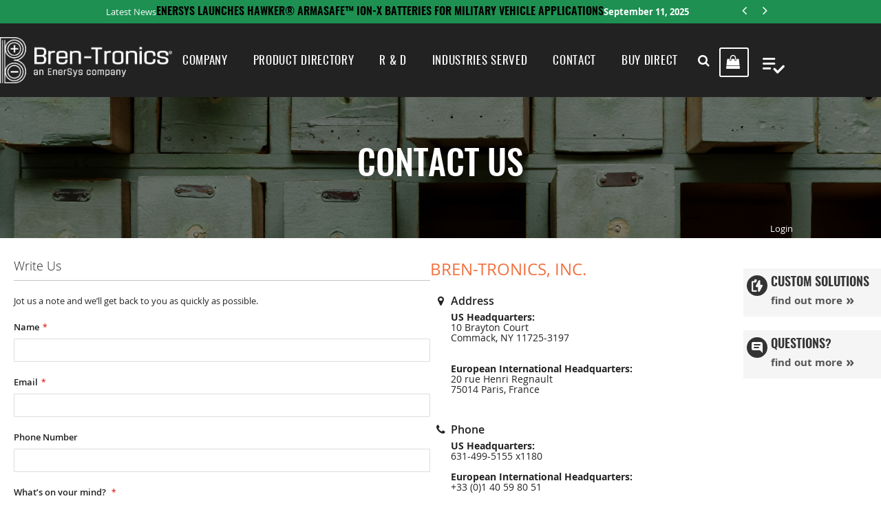

--- FILE ---
content_type: text/html; charset=UTF-8
request_url: https://www.bren-tronics.com/contact/
body_size: 66238
content:
<!doctype html>
<html lang="en">
    <head >
        <script>
    var BASE_URL = 'https\u003A\u002F\u002Fwww.bren\u002Dtronics.com\u002F';
    var require = {
        'baseUrl': 'https\u003A\u002F\u002Fwww.bren\u002Dtronics.com\u002Fstatic\u002Ffrontend\u002FSolwin\u002Ffreego_child\u002Fen_US'
    };</script>        <meta charset="utf-8"/>
<meta name="title" content="Contact Us | Bren-Tronics"/>
<meta name="robots" content="INDEX,FOLLOW"/>
<meta name="viewport" content="width=device-width, initial-scale=1"/>
<meta name="format-detection" content="telephone=no"/>
<title>Contact Us | Bren-Tronics</title>
<link  rel="stylesheet" type="text/css"  media="all" href="https://www.bren-tronics.com/static/frontend/Solwin/freego_child/en_US/mage/calendar.css" />
<link  rel="stylesheet" type="text/css"  media="all" href="https://www.bren-tronics.com/static/frontend/Solwin/freego_child/en_US/css/styles-m.css" />
<link  rel="stylesheet" type="text/css"  media="all" href="https://www.bren-tronics.com/static/frontend/Solwin/freego_child/en_US/css/customb.css" />
<link  rel="stylesheet" type="text/css"  media="all" href="https://www.bren-tronics.com/static/frontend/Solwin/freego_child/en_US/Amasty_HidePrice/js/fancyambox/jquery.fancyambox.min.css" />
<link  rel="stylesheet" type="text/css"  media="all" href="https://www.bren-tronics.com/static/frontend/Solwin/freego_child/en_US/Amasty_HidePrice/css/amhideprice.css" />
<link  rel="stylesheet" type="text/css"  media="all" href="https://www.bren-tronics.com/static/frontend/Solwin/freego_child/en_US/Amasty_Base/vendor/slick/amslick.min.css" />
<link  rel="stylesheet" type="text/css"  media="all" href="https://www.bren-tronics.com/static/frontend/Solwin/freego_child/en_US/Lof_Autosearch/css/style.css" />
<link  rel="stylesheet" type="text/css"  media="all" href="https://www.bren-tronics.com/static/frontend/Solwin/freego_child/en_US/Lof_Autosearch/css/font-awesome.min.css" />
<link  rel="stylesheet" type="text/css"  media="all" href="https://www.bren-tronics.com/static/frontend/Solwin/freego_child/en_US/Mageplaza_Core/css/owl.carousel.css" />
<link  rel="stylesheet" type="text/css"  media="all" href="https://www.bren-tronics.com/static/frontend/Solwin/freego_child/en_US/Mageplaza_Core/css/owl.theme.css" />
<link  rel="stylesheet" type="text/css"  media="all" href="https://www.bren-tronics.com/static/frontend/Solwin/freego_child/en_US/Mageplaza_BannerSlider/css/animate.min.css" />
<link  rel="stylesheet" type="text/css"  media="all" href="https://www.bren-tronics.com/static/frontend/Solwin/freego_child/en_US/Mageplaza_BannerSlider/css/style.css" />
<link  rel="stylesheet" type="text/css"  media="all" href="https://www.bren-tronics.com/static/frontend/Solwin/freego_child/en_US/AVI_BannerSlider/css/custom.css" />
<link  rel="stylesheet" type="text/css"  media="all" href="https://www.bren-tronics.com/static/frontend/Solwin/freego_child/en_US/Solwin_ScrolltoTop/css/scroll.css" />
<link  rel="stylesheet" type="text/css"  media="all" href="https://www.bren-tronics.com/static/frontend/Solwin/freego_child/en_US/WeltPixel_OwlCarouselSlider/css/owl.carousel.css" />
<link  rel="stylesheet" type="text/css"  media="all" href="https://www.bren-tronics.com/static/frontend/Solwin/freego_child/en_US/Solwin_Cpanel/css/owl.carousel.css" />
<link  rel="stylesheet" type="text/css"  media="all" href="https://www.bren-tronics.com/static/frontend/Solwin/freego_child/en_US/Solwin_Cpanel/css/owl.theme.css" />
<link  rel="stylesheet" type="text/css"  media="all" href="https://www.bren-tronics.com/static/frontend/Solwin/freego_child/en_US/Solwin_Cpanel/css/owl.transitions.css" />
<link  rel="stylesheet" type="text/css"  media="all" href="https://www.bren-tronics.com/static/frontend/Solwin/freego_child/en_US/Solwin_Cpanel/css/fancybox/jquery.fancybox.css" />
<link  rel="stylesheet" type="text/css"  media="all" href="https://www.bren-tronics.com/static/frontend/Solwin/freego_child/en_US/Solwin_Cpanel/css/font-awesome.min.css" />
<link  rel="stylesheet" type="text/css"  media="all" href="https://www.bren-tronics.com/static/frontend/Solwin/freego_child/en_US/Magefan_Blog/css/blog-m.css" />
<link  rel="stylesheet" type="text/css"  media="all" href="https://www.bren-tronics.com/static/frontend/Solwin/freego_child/en_US/Magefan_Blog/css/blog-new.css" />
<link  rel="stylesheet" type="text/css"  media="all" href="https://www.bren-tronics.com/static/frontend/Solwin/freego_child/en_US/Magefan_Blog/css/blog-custom.css" />
<link  rel="stylesheet" type="text/css"  media="screen and (min-width: 768px)" href="https://www.bren-tronics.com/static/frontend/Solwin/freego_child/en_US/css/styles-l.css" />
<link  rel="stylesheet" type="text/css"  media="print" href="https://www.bren-tronics.com/static/frontend/Solwin/freego_child/en_US/css/print.css" />
<script  type="text/javascript"  src="https://www.bren-tronics.com/static/frontend/Solwin/freego_child/en_US/requirejs/require.js"></script>
<script  type="text/javascript"  src="https://www.bren-tronics.com/static/frontend/Solwin/freego_child/en_US/mage/requirejs/mixins.js"></script>
<script  type="text/javascript"  src="https://www.bren-tronics.com/static/frontend/Solwin/freego_child/en_US/requirejs-config.js"></script>
<script  type="text/javascript"  src="https://www.bren-tronics.com/static/frontend/Solwin/freego_child/en_US/Solwin_ScrolltoTop/js/scroll.js"></script>
<link  rel="icon" type="image/x-icon" href="https://www.bren-tronics.com/media/favicon/websites/1/bren-tronics-favicon.png" />
<link  rel="shortcut icon" type="image/x-icon" href="https://www.bren-tronics.com/media/favicon/websites/1/bren-tronics-favicon.png" />
        <!-- BEGIN GOOGLE ANALYTICS CODE -->
<script type="text/x-magento-init">
{
    "*": {
        "Magento_GoogleAnalytics/js/google-analytics": {
            "isCookieRestrictionModeEnabled": 0,
            "currentWebsite": 1,
            "cookieName": "user_allowed_save_cookie",
            "ordersTrackingData": [],
            "pageTrackingData": {"optPageUrl":"","isAnonymizedIpActive":true,"accountId":"UA-28204119-1"}        }
    }
}
</script>
<!-- END GOOGLE ANALYTICS CODE -->
    <script type="text/x-magento-init">
        {
            "*": {
                "Magento_PageCache/js/form-key-provider": {}
            }
        }
    </script>
    </head>
    <body data-container="body"
          data-mage-init='{"loaderAjax": {}, "loader": { "icon": "https://www.bren-tronics.com/static/frontend/Solwin/freego_child/en_US/images/loader-2.gif"}}'
        id="html-body" class="contact-index-index page-layout-1column">
            <link rel="stylesheet" type="text/css" href="https://www.bren-tronics.com/static/frontend/Solwin/freego_child/en_US/css/blackdemo.css">

<script type="text/javascript">
require(['jquery'], function () {
    jQuery(document).ready(function() {
        if(jQuery(".block-reorder").find('.block-content.no-display').length > 0) {
          jQuery(".block.block-reorder").hide();
        }
        if (jQuery.trim(jQuery('.sidebar-main .account-nav #account-nav').text()).length == 0 ) {
          jQuery(".sidebar-main .account-nav").hide();
        }
    });
});
</script>

<script type="text/x-magento-init">
    {
        "*": {
            "Magento_PageBuilder/js/widget-initializer": {
                "config": {"[data-content-type=\"slider\"][data-appearance=\"default\"]":{"Magento_PageBuilder\/js\/content-type\/slider\/appearance\/default\/widget":false},"[data-content-type=\"map\"]":{"Magento_PageBuilder\/js\/content-type\/map\/appearance\/default\/widget":false},"[data-content-type=\"row\"]":{"Magento_PageBuilder\/js\/content-type\/row\/appearance\/default\/widget":false},"[data-content-type=\"tabs\"]":{"Magento_PageBuilder\/js\/content-type\/tabs\/appearance\/default\/widget":false},"[data-content-type=\"slide\"]":{"Magento_PageBuilder\/js\/content-type\/slide\/appearance\/default\/widget":{"buttonSelector":".pagebuilder-slide-button","showOverlay":"hover","dataRole":"slide"}},"[data-content-type=\"banner\"]":{"Magento_PageBuilder\/js\/content-type\/banner\/appearance\/default\/widget":{"buttonSelector":".pagebuilder-banner-button","showOverlay":"hover","dataRole":"banner"}},"[data-content-type=\"buttons\"]":{"Magento_PageBuilder\/js\/content-type\/buttons\/appearance\/inline\/widget":false},"[data-content-type=\"products\"][data-appearance=\"carousel\"]":{"Amasty_Xsearch\/js\/content-type\/products\/appearance\/carousel\/widget-override":false}},
                "breakpoints": {"desktop":{"label":"Desktop","stage":true,"default":true,"class":"desktop-switcher","icon":"Magento_PageBuilder::css\/images\/switcher\/switcher-desktop.svg","conditions":{"min-width":"1024px"},"options":{"products":{"default":{"slidesToShow":"5"}}}},"tablet":{"conditions":{"max-width":"1024px","min-width":"768px"},"options":{"products":{"default":{"slidesToShow":"4"},"continuous":{"slidesToShow":"3"}}}},"mobile":{"label":"Mobile","stage":true,"class":"mobile-switcher","icon":"Magento_PageBuilder::css\/images\/switcher\/switcher-mobile.svg","media":"only screen and (max-width: 768px)","conditions":{"max-width":"768px","min-width":"640px"},"options":{"products":{"default":{"slidesToShow":"3"}}}},"mobile-small":{"conditions":{"max-width":"640px"},"options":{"products":{"default":{"slidesToShow":"2"},"continuous":{"slidesToShow":"1"}}}}}            }
        }
    }
</script>

<script type="text/x-magento-init">
    {
        "*": {
            "mage/cookies": {
                "expires": null,
                "path": "\u002F",
                "domain": ".www.bren\u002Dtronics.com",
                "secure": false,
                "lifetime": "2592000"
            }
        }
    }
</script>
    <noscript>
        <div class="message global noscript">
            <div class="content">
                <p>
                    <strong>JavaScript seems to be disabled in your browser.</strong>
                    <span>
                        For the best experience on our site, be sure to turn on Javascript in your browser.                    </span>
                </p>
            </div>
        </div>
    </noscript>

<script>
    window.cookiesConfig = window.cookiesConfig || {};
    window.cookiesConfig.secure = true;
</script><script>    require.config({
        map: {
            '*': {
                wysiwygAdapter: 'mage/adminhtml/wysiwyg/tiny_mce/tinymce4Adapter'
            }
        }
    });</script><script>
    require.config({
        paths: {
            googleMaps: 'https\u003A\u002F\u002Fmaps.googleapis.com\u002Fmaps\u002Fapi\u002Fjs\u003Fv\u003D3\u0026key\u003D'
        },
        config: {
            'Magento_PageBuilder/js/utils/map': {
                style: ''
            },
            'Magento_PageBuilder/js/content-type/map/preview': {
                apiKey: '',
                apiKeyErrorMessage: 'You\u0020must\u0020provide\u0020a\u0020valid\u0020\u003Ca\u0020href\u003D\u0027https\u003A\u002F\u002Fwww.bren\u002Dtronics.com\u002Fadminhtml\u002Fsystem_config\u002Fedit\u002Fsection\u002Fcms\u002F\u0023cms_pagebuilder\u0027\u0020target\u003D\u0027_blank\u0027\u003EGoogle\u0020Maps\u0020API\u0020key\u003C\u002Fa\u003E\u0020to\u0020use\u0020a\u0020map.'
            },
            'Magento_PageBuilder/js/form/element/map': {
                apiKey: '',
                apiKeyErrorMessage: 'You\u0020must\u0020provide\u0020a\u0020valid\u0020\u003Ca\u0020href\u003D\u0027https\u003A\u002F\u002Fwww.bren\u002Dtronics.com\u002Fadminhtml\u002Fsystem_config\u002Fedit\u002Fsection\u002Fcms\u002F\u0023cms_pagebuilder\u0027\u0020target\u003D\u0027_blank\u0027\u003EGoogle\u0020Maps\u0020API\u0020key\u003C\u002Fa\u003E\u0020to\u0020use\u0020a\u0020map.'
            },
        }
    });
</script>

<script>
    require.config({
        shim: {
            'Magento_PageBuilder/js/utils/map': {
                deps: ['googleMaps']
            }
        }
    });
</script>
<div class="page-wrapper">	<link rel="stylesheet" type="text/css" media="all" href="https://www.bren-tronics.com/pub/media/custom.css" />
			<div class="news-ticker">
			<div class="news-ticker_message">Latest News</div>
			<div class="news-ticker_carousel">
				
    <div class="post-list-wrapper blog-widget-recent">
        <ol class="post-list clearfix">
                                            <li class="post-holder post-holder-15">
                    <div class="post-header">

                        <div class="post-title-holder clearfix">
                            <div class="post-title">
                                <a class="post-item-link"
                                    href="https://www.bren-tronics.com/blog/post/enersys-launches-hawker®-armasafe™-ion-x-batteries-for-military-vehicle-applications">
                                    Enersys Launches HAWKER® ARMASAFE™ ION-X Batteries For Military Vehicle Applications                                </a>
                                                                    <span class="item post-posed-date">
                                        <span class="label">Posted:</span>
                                        <span class="value">September 11, 2025</span>
                                    </span>
                                                            </div>
                        </div>
                    </div>

                </li>

                                            <li class="post-holder post-holder-14">
                    <div class="post-header">

                        <div class="post-title-holder clearfix">
                            <div class="post-title">
                                <a class="post-item-link"
                                    href="https://www.bren-tronics.com/blog/post/a-quick-guide-to-choosing-the-right-battery">
                                    A Quick Guide to Choosing the Right Battery                                </a>
                                                                    <span class="item post-posed-date">
                                        <span class="label">Posted:</span>
                                        <span class="value">August 22, 2024</span>
                                    </span>
                                                            </div>
                        </div>
                    </div>

                </li>

                                            <li class="post-holder post-holder-13">
                    <div class="post-header">

                        <div class="post-title-holder clearfix">
                            <div class="post-title">
                                <a class="post-item-link"
                                    href="https://www.bren-tronics.com/blog/post/enersys-completes-acquisition-of-bren-tronics-to-expand-presence-in-critical-defense-applications">
                                    ENERSYS COMPLETES ACQUISITION OF BREN-TRONICS TO EXPAND PRESENCE IN CRITICAL DEFENSE APPLICATIONS                                </a>
                                                                    <span class="item post-posed-date">
                                        <span class="label">Posted:</span>
                                        <span class="value">July 29, 2024</span>
                                    </span>
                                                            </div>
                        </div>
                    </div>

                </li>

                    </ol>
        <script>
            require(['jquery', 'cpowlcarousel'], function($) {
                $(document).ready(function() {

                    $(".news-ticker .post-list").owlCarousel({
                        items: 1,
                        dots: 0,
                        itemsDesktop: [1080, 1],
                        itemsDesktopSmall: [860, 1],
                        itemsTablet: [768, 1],
                        itemsTabletSmall: [639, 1],
                        itemsMobile: [360, 1],
                        pagination: false,
                        navigationText: ["<div class='lft-btn'><i class='fa fa-angle-left'></i></div>", "<div class='rgt-btn'><i class='fa fa-angle-right'></div>"],
                        navigation: true,
                        autoPlay: true,
                        autoPlaySpeed: 3000,
autoPlayTimeout: 3000,
                        loop: true
                    });
                });
            });
        </script>
    </div>
			</div>
		</div>
	

	<header class="page-header type_custom">
		<div class="header content">
			<span data-action="toggle-nav" class="action nav-toggle"><span>Toggle Nav</span></span>
<a
    class="logo"
    href="https://www.bren-tronics.com/"
    title="Bren-Tronics"
    aria-label="store logo">
    <img src="https://www.bren-tronics.com/media/logo/websites/1/Bren-TronicsLogo_White.png"
         title="Bren-Tronics"
         alt="Bren-Tronics"
            width="250"            height="60"    />
</a>
			    <div class="sections nav-sections">
                <div class="section-items nav-sections-items">
                                            <div class="section-item-title nav-sections-item-title">
                    <a class="nav-sections-item-switch"
                        data-toggle="switch" href="#store.menu">
                        Menu                    </a>
                </div>
                <div class="section-item-content nav-sections-item-content"
                    id="store.menu">
                    
<nav class="navigation" role="navigation">
	<ul data-mage-init='{"menu":{"responsive":true, "expanded":true, "position":{"my":"left top","at":"left bottom"}}}'>
		<li class="level0 level-top">
			<a href="https://www.bren-tronics.com/our-history">
				Company
			</a>
		</li>
		<li class="level0 level-top">
			<a href="https://www.bren-tronics.com/product-directory">
				Product Directory
			</a>
		</li>

		<li class="level0 level-top">
			<a href="https://www.bren-tronics.com/research-development">
				R & D
			</a>
		</li>
		<li class="level0 level-top parent">
			<a href="#">
				Industries Served
			</a>
			<ul class="level0 submenu">
				<li class="ui-menu-item"><a href="https://www.bren-tronics.com/radio-batteries">Radio Batteries</a></li>
				<li class="ui-menu-item"><a href="https://www.bren-tronics.com/vehicle-batteries">Vehicle Batteries</a></li>
				<li class="ui-menu-item"><a href="https://www.bren-tronics.com/high-energy-batteries">High Energy Batteries</a></li>
				<li class="ui-menu-item"><a href="https://www.bren-tronics.com/robotics">Robotics</a></li>
				<li class="ui-menu-item"><a href="https://www.bren-tronics.com/drones">Drones</a></li>
				<li class="ui-menu-item"><a href="https://www.bren-tronics.com/directed-energy">Directed Energy</a></li>
				<li class="ui-menu-item"><a href="https://www.bren-tronics.com/remote-sensors">Remote Sensors</a></li>
			</ul>
		</li>
		<li class="level0 level-top">
			<a href="https://www.bren-tronics.com/contact">
				Contact
			</a>
		</li>
		<li class="level0 level-top">
			<a href="https://www.bren-tronics.com/bt-direct.html">
				Buy Direct
			</a>
		</li>
	</ul>
</nav>                </div>
                                            <div class="section-item-title nav-sections-item-title">
                    <a class="nav-sections-item-switch"
                        data-toggle="switch" href="#store.links">
                        Account                    </a>
                </div>
                <div class="section-item-content nav-sections-item-content"
                    id="store.links">
                    <!-- Account links -->                </div>
                                    </div>
    </div>
			<div class="search-area">
				<a href="javascript:void(0)" class="search-toggle-icon" aria-label="open search"><i class="fa fa-search"></i></a>
				<div class=" lof-autosearch box search_box" id="lof-search14698793101768865494">
    <form method="GET" id="formlof-search14698793101768865494" action="https://www.bren-tronics.com/catalogsearch/result/">
                    <div class="filter_type category-filter">
                <span class="fa fa-caret-down"></span>
                <select name="cat" aria-label="Select a Category">
                    <option value="2">All Categories</option>
                    <option value="3" >Batteries</option><option value="9" >  &nbsp;Rechargeable Batteries</option><option value="10" >  &nbsp;Non Rechargeable Batteries</option><option value="4" >Chargers</option><option value="19" >  &nbsp;Bulk Battery Chargers</option><option value="20" >  &nbsp;2 Bay Desktop Charger</option><option value="21" >  &nbsp;Single Battery Charger</option><option value="26" >  &nbsp;Other</option><option value="5" >Accessories</option><option value="16" >  &nbsp;Adapters</option><option value="17" >  &nbsp;Cables</option><option value="18" >  &nbsp;Peripherals</option><option value="25" >  &nbsp;Other</option><option value="6" >Systems</option>                </select>
            </div>
                <div id="autosearch14698793101768865494" class="lof-search control">
            <input
                type="text"
                name="q"
                value=""
                placeholder="Search entire store here..."
                class="input-text"
                autocomplete="off" />
            <input type="hidden" name="name" placeholder="Search entire store here..." value="" class="input-text" autocomplete="off" />
            <button class="button-search fa fa-search"></button>
        </div>
    </form>
    </div>			</div>
			
<div data-block="minicart" class="minicart-wrapper">
    <a class="action showcart" href="https://www.bren-tronics.com/checkout/cart/"
       data-bind="scope: 'minicart_content'">
        <span class="text">My Cart</span>
        <span class="counter qty empty"
              data-bind="css: { empty: !!getCartParam('summary_count') == false && !isLoading() }, blockLoader: isLoading">
            <span class="counter-number"><!-- ko text: getCartParam('summary_count') --><!-- /ko --></span>
            <span class="counter-label">
            <!-- ko if: getCartParam('summary_count') -->
                <!-- ko text: getCartParam('summary_count') --><!-- /ko -->
                <!-- ko i18n: 'items' --><!-- /ko -->
            <!-- /ko -->
            </span>
        </span>
    </a>
            <div class="block block-minicart"
             data-role="dropdownDialog"
             data-mage-init='{"dropdownDialog":{
                "appendTo":"[data-block=minicart]",
                "triggerTarget":".showcart",
                "timeout": "2000",
                "closeOnMouseLeave": false,
                "closeOnEscape": true,
                "triggerClass":"active",
                "parentClass":"active",
                "buttons":[]}}'>
            <div id="minicart-content-wrapper" data-bind="scope: 'minicart_content'">
                <!-- ko template: getTemplate() --><!-- /ko -->
            </div>
                    </div>
        <script>
        window.checkout = {"shoppingCartUrl":"https:\/\/www.bren-tronics.com\/checkout\/cart\/","checkoutUrl":"https:\/\/www.bren-tronics.com\/checkout\/","updateItemQtyUrl":"https:\/\/www.bren-tronics.com\/checkout\/sidebar\/updateItemQty\/","removeItemUrl":"https:\/\/www.bren-tronics.com\/checkout\/sidebar\/removeItem\/","imageTemplate":"Magento_Catalog\/product\/image_with_borders","baseUrl":"https:\/\/www.bren-tronics.com\/","minicartMaxItemsVisible":2,"websiteId":"1","maxItemsToDisplay":10,"storeId":"1","storeGroupId":"1","customerLoginUrl":"https:\/\/www.bren-tronics.com\/customer\/account\/login\/referer\/aHR0cHM6Ly93d3cuYnJlbi10cm9uaWNzLmNvbS9jb250YWN0Lw%2C%2C\/","isRedirectRequired":false,"autocomplete":"off","captcha":{"user_login":{"isCaseSensitive":false,"imageHeight":50,"imageSrc":"","refreshUrl":"https:\/\/www.bren-tronics.com\/captcha\/refresh\/","isRequired":false,"timestamp":1768865494}}};
    </script>
    <script type="text/x-magento-init">
    {
        "[data-block='minicart']": {
            "Magento_Ui/js/core/app": {"components":{"minicart_content":{"children":{"subtotal.container":{"children":{"subtotal":{"children":{"subtotal.totals":{"config":{"display_cart_subtotal_incl_tax":0,"display_cart_subtotal_excl_tax":1,"template":"Magento_Tax\/checkout\/minicart\/subtotal\/totals"},"children":{"subtotal.totals.msrp":{"component":"Magento_Msrp\/js\/view\/checkout\/minicart\/subtotal\/totals","config":{"displayArea":"minicart-subtotal-hidden","template":"Magento_Msrp\/checkout\/minicart\/subtotal\/totals"}}},"component":"Magento_Tax\/js\/view\/checkout\/minicart\/subtotal\/totals"}},"component":"uiComponent","config":{"template":"Magento_Checkout\/minicart\/subtotal"}}},"component":"uiComponent","config":{"displayArea":"subtotalContainer"}},"item.renderer":{"component":"Magento_Checkout\/js\/view\/cart-item-renderer","config":{"displayArea":"defaultRenderer","template":"Magento_Checkout\/minicart\/item\/default"},"children":{"item.image":{"component":"Magento_Catalog\/js\/view\/image","config":{"template":"Magento_Catalog\/product\/image","displayArea":"itemImage"}},"checkout.cart.item.price.sidebar":{"component":"uiComponent","config":{"template":"Magento_Checkout\/minicart\/item\/price","displayArea":"priceSidebar"}}}},"extra_info":{"component":"uiComponent","config":{"displayArea":"extraInfo"}},"promotion":{"component":"uiComponent","config":{"displayArea":"promotion"}}},"config":{"itemRenderer":{"default":"defaultRenderer","simple":"defaultRenderer","virtual":"defaultRenderer"},"template":"Magento_Checkout\/minicart\/content"},"component":"Magento_Checkout\/js\/view\/minicart"}},"types":[]}        },
        "*": {
            "Magento_Ui/js/block-loader": "https\u003A\u002F\u002Fwww.bren\u002Dtronics.com\u002Fstatic\u002Ffrontend\u002FSolwin\u002Ffreego_child\u002Fen_US\u002Fimages\u002Floader\u002D1.gif"
        }
    }
    </script>
</div>


			<div data-block="quotecart" class="amquote-cart-wrapper minicart-wrapper">
    <a class="amquote-showcart action" href="https://www.bren-tronics.com/request_quote/cart/"
       data-bind="scope: 'quotecart_content'" title="My Quote">
        <span class="text">My Quote</span>
        <span class="counter qty empty"
              data-bind="css: { empty: !!getCartParam('summary_count') == false }, blockLoader: isLoading">
            <span class="counter-number"><!-- ko text: getCartParam('summary_count') --><!-- /ko --></span>
            <span class="counter-label">
            <!-- ko if: getCartParam('summary_count') -->
                <!-- ko text: getCartParam('summary_count') --><!-- /ko -->
                <!-- ko i18n: 'items' --><!-- /ko -->
                <!-- /ko -->
            </span>
        </span>
    </a>
    <div class="block block-quotecart block-minicart"
         data-role="dropdownDialog"
         data-mage-init='{"dropdownDialog":{
                "appendTo":"[data-block=quotecart]",
                "triggerTarget":".amquote-showcart",
                "timeout": "2000",
                "closeOnMouseLeave": false,
                "closeOnEscape": true,
                "triggerClass":"-active",
                "parentClass":"-active",
                "buttons":[]}}'>
        <div id="quotecart-content-wrapper" data-bind="scope: 'quotecart_content'">
            <!-- ko template: getTemplate() --><!-- /ko -->
        </div>
            </div>

    <script>
        window.amasty_quote_cart = {"checkoutUrl":"https:\/\/www.bren-tronics.com\/request_quote\/cart\/","updateItemQtyUrl":"https:\/\/www.bren-tronics.com\/amasty_quote\/sidebar\/updateItemQty\/","removeItemUrl":"https:\/\/www.bren-tronics.com\/amasty_quote\/sidebar\/removeItem\/","imageTemplate":"Magento_Catalog\/product\/image_with_borders","baseUrl":"https:\/\/www.bren-tronics.com\/","minicartMaxItemsVisible":2,"websiteId":"1","maxItemsToDisplay":10};
    </script>

    <script type="text/x-magento-init">
    {
        "[data-block='quotecart']": {
            "Magento_Ui/js/core/app": {"components":{"quotecart_content":{"component":"Amasty_RequestQuote\/js\/view\/quotecart","config":{"template":"Amasty_RequestQuote\/quotecart\/content.html","itemRenderer":{"default":"defaultRenderer","simple":"defaultRenderer","virtual":"defaultRenderer"}},"children":{"item.renderer":{"component":"Magento_Checkout\/js\/view\/minicart","config":{"displayArea":"defaultRenderer","template":"Magento_Checkout\/minicart\/item\/default"},"children":{"checkout.cart.item.price.sidebar":{"component":"uiComponent","config":{"template":"Magento_Checkout\/minicart\/item\/price","displayArea":"priceSidebar"}},"item.image":{"component":"Magento_Catalog\/js\/view\/image","config":{"template":"Magento_Catalog\/product\/image","displayArea":"itemImage"}}}},"extra_info":{"component":"uiComponent","config":{"displayArea":"extraInfo"}},"promotion":{"component":"uiComponent","config":{"displayArea":"promotion"}}}}},"types":[]}        },
        "*": {
            "Magento_Ui/js/block-loader": "https://www.bren-tronics.com/static/frontend/Solwin/freego_child/en_US/images/loader-1.gif"
        }
    }
    </script>
</div>
			
<script>
    require([
        'jquery',
        'Amasty_RequestQuote/js/actions/hide',
        'Amasty_RequestQuote/js/actions/empty_cart_button'
    ], function ($, hide, emptyCartButton) {
        hide();
        emptyCartButton();
    });
</script>

		</div>
		<div data-content-type="html" data-appearance="default" data-element="main" data-decoded="true"><div class="right-side-sticky">
<div class="custom-solution"><strong class="title">CUSTOM SOLUTIONS</strong> <span class="find-out-more"><a href="/custom-solutions" aria-label="find out more about custom solutions">find out more</a></span></div>
<div class="custom-questions"><strong class="title">QUESTIONS?</strong> <span class="find-out-more"><a href="/faq" aria-label="read frequently asked questions">find out more</a></span></div>
</div></div>	</header>
	<div class="page_title_background">
		<div class="page-title-wrapper">
			    <h1 class="page-title"
                >
        <span class="base" data-ui-id="page-title-wrapper" >Contact Us</span>    </h1>
    
							<a class="account-link" href="https://www.bren-tronics.com/customer/account/">
					<span class="label">Login</span>
				</a>
					</div>
	</div>


	<script type="text/javascript">
		require([
			'jquery'
		], function($) {
			$(document).ready(function() {
				$(".search-area .search_box").addClass("hide");
				$(".search-toggle-icon").click(function(e) {
					if ($(this).parent().children(".search_box").hasClass("hide")) {
						$(this).parent().children(".search_box").removeClass("hide");
					} else {
						$(this).parent().children(".search_box").addClass("hide");
					}
					e.stopPropagation();
				});
				$(".search-toggle-icon").parent().click(function(e) {
					e.stopPropagation();
				});
				$("html,body").click(function() {
					$(".search-toggle-icon").parent().children(".search_box").addClass("hide");
				});


				$(window).scroll(function() {
					if ($(window).scrollTop() > $('.header').offset().top && !($('.page-header').hasClass('sticky'))) {
						$('.page-header').addClass('sticky');
					} else if ($(window).scrollTop() == 0) {
						$('.page-header').removeClass('sticky');
					}
				});


			});
		});
	</script>
<main id="maincontent" class="page-main"><a id="contentarea" tabindex="-1"></a>
<div class="page messages"><div data-placeholder="messages"></div>
<div data-bind="scope: 'messages'">
    <!-- ko if: cookieMessages && cookieMessages.length > 0 -->
    <div aria-atomic="true" role="alert" data-bind="foreach: { data: cookieMessages, as: 'message' }" class="messages">
        <div data-bind="attr: {
            class: 'message-' + message.type + ' ' + message.type + ' message',
            'data-ui-id': 'message-' + message.type
        }">
            <div data-bind="html: $parent.prepareMessageForHtml(message.text)"></div>
        </div>
    </div>
    <!-- /ko -->

    <!-- ko if: messages().messages && messages().messages.length > 0 -->
    <div aria-atomic="true" role="alert" class="messages" data-bind="foreach: {
        data: messages().messages, as: 'message'
    }">
        <div data-bind="attr: {
            class: 'message-' + message.type + ' ' + message.type + ' message',
            'data-ui-id': 'message-' + message.type
        }">
            <div data-bind="html: $parent.prepareMessageForHtml(message.text)"></div>
        </div>
    </div>
    <!-- /ko -->
</div>
<script type="text/x-magento-init">
    {
        "*": {
            "Magento_Ui/js/core/app": {
                "components": {
                        "messages": {
                            "component": "Magento_Theme/js/view/messages"
                        }
                    }
                }
            }
    }
</script>
</div><div class="columns"><div class="column main"><input name="form_key" type="hidden" value="u06crqJtgqIRfVNS" /><script type="text/x-magento-init">
    {
        "*": {
            "Magento_Customer/js/section-config": {
                "sections": {"stores\/store\/switch":["*"],"stores\/store\/switchrequest":["*"],"directory\/currency\/switch":["*"],"*":["messages"],"customer\/account\/logout":["*","recently_viewed_product","recently_compared_product","persistent"],"customer\/account\/loginpost":["*"],"customer\/account\/createpost":["*"],"customer\/account\/editpost":["*"],"customer\/ajax\/login":["checkout-data","cart","captcha"],"catalog\/product_compare\/add":["compare-products"],"catalog\/product_compare\/remove":["compare-products"],"catalog\/product_compare\/clear":["compare-products"],"sales\/guest\/reorder":["cart"],"sales\/order\/reorder":["cart"],"checkout\/cart\/add":["cart","directory-data"],"checkout\/cart\/delete":["cart"],"checkout\/cart\/updatepost":["cart"],"checkout\/cart\/updateitemoptions":["cart"],"checkout\/cart\/couponpost":["cart"],"checkout\/cart\/estimatepost":["cart"],"checkout\/cart\/estimateupdatepost":["cart"],"checkout\/onepage\/saveorder":["cart","checkout-data","last-ordered-items"],"checkout\/sidebar\/removeitem":["cart"],"checkout\/sidebar\/updateitemqty":["cart"],"rest\/*\/v1\/carts\/*\/payment-information":["cart","last-ordered-items","captcha","instant-purchase"],"rest\/*\/v1\/guest-carts\/*\/payment-information":["cart","captcha"],"rest\/*\/v1\/guest-carts\/*\/selected-payment-method":["cart","checkout-data"],"rest\/*\/v1\/carts\/*\/selected-payment-method":["cart","checkout-data","instant-purchase"],"customer\/address\/*":["instant-purchase"],"customer\/account\/*":["instant-purchase"],"vault\/cards\/deleteaction":["instant-purchase"],"multishipping\/checkout\/overviewpost":["cart"],"paypal\/express\/placeorder":["cart","checkout-data"],"paypal\/payflowexpress\/placeorder":["cart","checkout-data"],"paypal\/express\/onauthorization":["cart","checkout-data"],"persistent\/index\/unsetcookie":["persistent"],"review\/product\/post":["review"],"wishlist\/index\/add":["wishlist"],"wishlist\/index\/remove":["wishlist"],"wishlist\/index\/updateitemoptions":["wishlist"],"wishlist\/index\/update":["wishlist"],"wishlist\/index\/cart":["wishlist","cart"],"wishlist\/index\/fromcart":["wishlist","cart"],"wishlist\/index\/allcart":["wishlist","cart"],"wishlist\/shared\/allcart":["wishlist","cart"],"wishlist\/shared\/cart":["cart"],"amasty_quote\/cart\/add":["quotecart"],"amasty_quote\/cart\/addgroup":["quotecart"],"amasty_quote\/cart\/configure":["quotecart"],"amasty_quote\/cart\/delete":["quotecart"],"amasty_quote\/cart\/submit":["quotecart"],"amasty_quote\/cart\/updateitemoptions":["quotecart"],"amasty_quote\/cart\/updatepost":["quotecart"],"amasty_quote\/sidebar\/updateitemqty":["quotecart"],"amasty_quote\/sidebar\/removeitem":["quotecart"],"amasty_quote\/move\/inquote":["quotecart","cart"],"amasty_quote\/quote\/remove":["cart"]},
                "clientSideSections": ["checkout-data","cart-data"],
                "baseUrls": ["https:\/\/www.bren-tronics.com\/"],
                "sectionNames": ["messages","customer","compare-products","last-ordered-items","cart","directory-data","captcha","instant-purchase","loggedAsCustomer","persistent","review","wishlist","quotecart","recently_viewed_product","recently_compared_product","product_data_storage","paypal-billing-agreement"]            }
        }
    }
</script>
<script type="text/x-magento-init">
    {
        "*": {
            "Magento_Customer/js/customer-data": {
                "sectionLoadUrl": "https\u003A\u002F\u002Fwww.bren\u002Dtronics.com\u002Fcustomer\u002Fsection\u002Fload\u002F",
                "expirableSectionLifetime": 60,
                "expirableSectionNames": ["cart","persistent"],
                "cookieLifeTime": "2592000",
                "updateSessionUrl": "https\u003A\u002F\u002Fwww.bren\u002Dtronics.com\u002Fcustomer\u002Faccount\u002FupdateSession\u002F"
            }
        }
    }
</script>
<script type="text/x-magento-init">
    {
        "*": {
            "Magento_Customer/js/invalidation-processor": {
                "invalidationRules": {
                    "website-rule": {
                        "Magento_Customer/js/invalidation-rules/website-rule": {
                            "scopeConfig": {
                                "websiteId": "1"
                            }
                        }
                    }
                }
            }
        }
    }
</script>
<script type="text/x-magento-init">
    {
        "body": {
            "pageCache": {"url":"https:\/\/www.bren-tronics.com\/page_cache\/block\/render\/","handles":["default","contact_index_index","blog_css"],"originalRequest":{"route":"contact","controller":"index","action":"index","uri":"\/contact\/"},"versionCookieName":"private_content_version"}        }
    }
</script>

    <script>
        if (window.require) {
            require(['jquery', 'Magefan_Blog/js/lib/mfblogunveil', 'domReady!'], function($){
                $('.mfblogunveil').mfblogunveil();
            });
        } else {
            /* e.g. hyva theme */
            document.addEventListener("DOMContentLoaded", function(){
                var items =  document.getElementsByClassName('mfblogunveil');
                var el, url;
                if (items.length) {
                    for (var i=0; i<items.length;i++) {
                        el = items[i];
                        url = el.getAttribute('data-original');
                        if (!url) {
                            continue;
                        }
                        if ('IMG' == el.tagName) {
                            el.src = url;
                        } else {
                            el.style.backgroundImage = "url('" + url  + "')";
                        }
                    }
                }
            });
        }
    </script>

<form class="form contact"
      action="https://www.bren-tronics.com/contact/index/post/"
      id="contact-form"
      method="post"
      data-hasrequired="&#x2A;&#x20;Required&#x20;Fields"
      data-mage-init='{"validation":{}}'>
    <fieldset class="fieldset">
        <legend class="legend"><span>Write Us</span></legend><br />
        <div class="field note no-label">
            Jot us a note and we’ll get back to you as quickly as possible.        </div>
        <div class="field name required">
            <label class="label" for="name"><span>Name</span></label>
            <div class="control">
                <input name="name"
                       id="name"
                       title="Name"
                       value=""
                       class="input-text"
                       type="text"
                       data-validate="{required:true}"/>
            </div>
        </div>
        <div class="field email required">
            <label class="label" for="email"><span>Email</span></label>
            <div class="control">
                <input name="email"
                       id="email"
                       title="Email"
                       value=""
                       class="input-text"
                       type="email"
                       data-validate="{required:true, 'validate-email':true}"/>
            </div>
        </div>
        <div class="field telephone">
            <label class="label" for="telephone"><span>Phone Number</span></label>
            <div class="control">
                <input name="telephone"
                       id="telephone"
                       title="Phone&#x20;Number"
                       value=""
                       class="input-text"
                       type="tel" />
            </div>
        </div>
        <div class="field comment required">
            <label class="label" for="comment">
                <span>What’s on your mind?</span>
            </label>
            <div class="control">
                <textarea name="comment"
                          id="comment"
                          title="What&#x2019;s&#x20;on&#x20;your&#x20;mind&#x3F;"
                          class="input-text"
                          cols="5"
                          rows="3"
                          data-validate="{required:true}"
                ></textarea>
            </div>
        </div>
        <div
    class="field-recaptcha"
    id="recaptcha-f979c2ff515d921c34af9bd2aee8ef076b719d03-container"
    data-bind="scope:'recaptcha-f979c2ff515d921c34af9bd2aee8ef076b719d03'"
>
    <!-- ko template: getTemplate() --><!-- /ko -->
</div>

<script type="text/x-magento-init">
{
    "#recaptcha-f979c2ff515d921c34af9bd2aee8ef076b719d03-container": {
        "Magento_Ui/js/core/app": {"components":{"recaptcha-f979c2ff515d921c34af9bd2aee8ef076b719d03":{"settings":{"rendering":{"sitekey":"6LcpL5UmAAAAAHRoFw2RbE5cDsOJOr2FD0Zs5mcu","size":"normal","theme":"light","hl":""},"invisible":false},"component":"Magento_ReCaptchaFrontendUi\/js\/reCaptcha","reCaptchaId":"recaptcha-f979c2ff515d921c34af9bd2aee8ef076b719d03"}}}    }
}
</script>
    </fieldset>
    <div class="actions-toolbar">
        <div class="primary">
            <input type="hidden" name="hideit" id="hideit" value="" />
            <button type="submit" title="Submit" class="action submit primary">
                <span>Submit</span>
            </button>
        </div>
    </div>
</form>
<script type="text/x-magento-init">
    {
        "*": {
            "Magento_Customer/js/block-submit-on-send": {
                "formId": "contact-form"
            }
        }
    }
</script>
<div class="c-add">
        <h2 class="cs-name">Bren-Tronics, Inc. </h2>
    <div class="cs-info">
        <span>
            <i class="fa fa-map-marker"></i>
        </span>
        <b>Address</b>
        <div>
            <b>US Headquarters:</b><br>
10 Brayton Court<br>
Commack, NY 11725-3197<br><br><br>
<b>European International Headquarters:</b><br>
20 rue Henri Regnault<br>
75014 Paris, France<br><br><br>        </div>
    </div>
    <div class="cs-info">
        <span>
            <i class="fa fa-phone"></i>
        </span>
        <b>Phone</b>
        <div>
            <b>US Headquarters:</b><br>631-499-5155 x1180<br><br><b>European International Headquarters:</b><br>+33 (0)1 40 59 80 51<br><br>        </div>
    </div>
    <div class="cs-info">
        <span>
            <i class="fa fa-envelope"></i>
        </span>
        <b>Email</b>
        <div>
            <a href="mailto:sales@bren-tronics.com">
                sales@bren-tronics.com            </a>
        </div>
    </div>
</div>
<style>
.contact-index-index #contact-form {
    float: left;
    width: 50%;
    box-sizing: border-box;
}
</style>

<section class="amsearch-overlay-block"
         data-bind="
            scope: 'index = amsearch_overlay_section',
            mageInit: {
                'Magento_Ui/js/core/app': {
                    components: {
                        'amsearch_overlay_section': {
                            component: 'Amasty_Xsearch/js/components/overlay'
                        }
                    }
                }
            }">
    <div class="amsearch-overlay"
         data-bind="
            event: {
                click: hide
            },
            afterRender: initNode">
    </div>
</section>

<script type="text/x-magento-init">
    {
        "*": {
            "amsearchAnalyticsCollector": {
                "minChars": 3            }
        }
    }
</script>
</div></div></main><div class="footer-top"><!--[if IE ]>
  <link href="iecss.css" rel="stylesheet" type="text/css">
<![endif]-->
<div class="page-footer">
    <div class="fs-main pad-main">
        <div class="page-main">
                        <div class="cp-footer-main">
                <div class="cp-fblock">
                    <div class="cp-ftitle">
                        <h3>
                            Let's Charge your business forward                        </h3>
                        <p>
                            when failure is not an option, <br> you need <span>reliability</span>                        </p>
                    </div>
                    <div class="cp-fcontent">
                            <div class="block newsletter">
        <div class="title"><strong>Newsletter</strong></div>
        <div class="content">
            <form class="form subscribe"
                  novalidate
                  action="https://www.bren-tronics.com/newsletter/subscriber/new/"
                  method="post"
                  data-mage-init='{"validation": {"errorClass": "mage-error"}}'
                  id="newsletter-validate-detail">
                <div class="field newsletter">
                    <label class="label" for="newsletter"><span>Sign Up for Our Newsletter:</span></label>
                    <div class="control">
                        <input name="email" type="email" id="newsletter"
                               placeholder="Email address"
                               data-validate="{required:true, 'validate-email':true}"/>
                    </div>
                </div>
                <div class="actions">
                    <button class="action subscribe primary" title="Subscribe Today" type="submit">
                        <span>Subscribe Today</span>
                    </button>
                </div>
            </form>
        </div>
		<div class="newsletter-footer">By clicking the button you are confirming that you agree <span>with our following terms and conditions.</span></div>
    </div>
                     </div>
                </div>
            </div>
                    </div>
    </div>
    <div class="page-main">
        <div class="cp-footer-container">
            <div class="cp-footer-main">
                <div class="cp-fblock">
                    <div class="cp-fcontent">
                        <div class="footer_1"><style>#html-body [data-pb-style=V09AQ83]{justify-content:flex-start;display:flex;flex-direction:column;background-position:left top;background-size:cover;background-repeat:no-repeat;background-attachment:scroll}#html-body [data-pb-style=KOJ1DHE]{border-style:none}#html-body [data-pb-style=SWTVSNW],#html-body [data-pb-style=WELTEPN]{max-width:100%;height:auto}#html-body [data-pb-style=GRXKOWX]{padding-top:5px;padding-bottom:5px}#html-body [data-pb-style=CG3SQ9W]{width:100%;border-width:0;border-color:#cecece;display:inline-block}#html-body [data-pb-style=GDX9I8P]{border-style:none}#html-body [data-pb-style=J2OEOJP],#html-body [data-pb-style=YT79GVX]{max-width:100%;height:auto}@media only screen and (max-width: 768px) { #html-body [data-pb-style=GDX9I8P],#html-body [data-pb-style=KOJ1DHE]{border-style:none} }</style><div data-content-type="row" data-appearance="contained" data-element="main"><div data-enable-parallax="0" data-parallax-speed="0.5" data-background-images="{}" data-background-type="image" data-video-loop="true" data-video-play-only-visible="true" data-video-lazy-load="true" data-video-fallback-src="" data-element="inner" data-pb-style="V09AQ83"><figure data-content-type="image" data-appearance="full-width" data-element="main" data-pb-style="KOJ1DHE"><img class="pagebuilder-mobile-hidden" src="https://www.bren-tronics.com/media/wysiwyg/Bren-TronicsLogo_White.png" alt="" title="" data-element="desktop_image" data-pb-style="SWTVSNW"><img class="pagebuilder-mobile-only" src="https://www.bren-tronics.com/media/wysiwyg/Bren-TronicsLogo_White.png" alt="" title="" data-element="mobile_image" data-pb-style="WELTEPN"></figure><div data-content-type="text" data-appearance="default" data-element="main"><p class="footer-logo"><span style="color: #aaa; font-size: 14px;">Providing Reliable Power for Over 50 Years.</span></p></div><div data-content-type="divider" data-appearance="default" data-element="main" data-pb-style="GRXKOWX"><hr data-element="line" data-pb-style="CG3SQ9W"></div><figure data-content-type="image" data-appearance="full-width" data-element="main" data-pb-style="GDX9I8P"><img class="pagebuilder-mobile-hidden" src="https://www.bren-tronics.com/media/wysiwyg/EnerSys_Logo_Tag_ALL_WHITE_TONAL.png" alt="" title="" data-element="desktop_image" data-pb-style="J2OEOJP"><img class="pagebuilder-mobile-only" src="https://www.bren-tronics.com/media/wysiwyg/EnerSys_Logo_Tag_ALL_WHITE_TONAL.png" alt="" title="" data-element="mobile_image" data-pb-style="YT79GVX"></figure></div></div></div>                    </div>
                </div>
            </div>
            <div class="cp-footer-main">
                <div class="cp-fblock">
                    <div class="cp-ftitle">
                        <h3>
                            COMPANY                        </h3>
                    </div>
                    <div class="cp-fcontent">
                        <div class="footer_2"><div data-content-type="html" data-appearance="default" data-element="main" data-decoded="true"><ul>
<li><span class="widget block block-cms-link-inline">
    <a href="https://www.bren-tronics.com/career-center" title="Career Center">
        <span>Career Center</span>
    </a>
</span>
</li>
<li><span class="widget block block-cms-link-inline">
    <a href="https://www.bren-tronics.com/our-history" title="Our History">
        <span>Company History</span>
    </a>
</span>
</li>
<li><span class="widget block block-cms-link-inline">
    <a href="https://www.bren-tronics.com/president-s-letter" title="President's Letter">
        <span>President's Letter</span>
    </a>
</span>
</li>
<li><a href="/blog" tabindex="0">Latest News</a></li>
<li><a href="/contact" tabindex="0">Contact Us</a></li>
</ul></div></div>                    </div>
                </div>
            </div>
            <div class="cp-footer-main">
                <div class="cp-fblock">
                    <div class="cp-ftitle">
                        <h3>
                            RESOURCES                        </h3>
                    </div>
                    <div class="cp-fcontent">
                        <div class="footer_3"><ul>
<li><a href="/faq">FAQ</a></li>
<li><span class="widget block block-cms-link-inline">
    <a href="https://www.bren-tronics.com/battery-logistic-support" title="Battery + Logistic Support">
        <span>Battery Logistics</span>
    </a>
</span>
</li>
<li><span class="widget block block-cms-link-inline">
    <a href="https://www.bren-tronics.com/software-updates" title="Software Updates">
        <span>Software Updates</span>
    </a>
</span>
</li>
<li><span class="widget block block-cms-link-inline">
    <a href="https://www.bren-tronics.com/user-manuals" title="User Manuals">
        <span>User Manuals</span>
    </a>
</span>
</li>
<li><span class="widget block block-cms-link-inline">
    <a href="https://www.bren-tronics.com/custom-solutions" title="Custom Solutions">
        <span>Our Custom Solutions</span>
    </a>
</span>
</li>
<li><span class="widget block block-cms-link-inline">
    <a href="https://www.bren-tronics.com/termsconditionsandcertificates" title="T&#039;s &amp; C&#039;s / Certificates">
        <span>T&#039;s &amp; C&#039;s / Certificates</span>
    </a>
</span>
</li>
</ul></div>                    </div>
                </div>
            </div>
            <div class="cp-footer-main getintouch">
                <div class="cp-fblock">
                    <div class="cp-ftitle">
                        <h3>
                            GET IN TOUCH                        </h3>
                    </div>
                    <div class="cp-fcontent">
                        <div class="footer_4"><div data-content-type="html" data-appearance="default" data-element="main" data-decoded="true"><ul>
<li>
<div class="cp-fcontact"><span><i class="fa fa-map-marker"></i></span>
<div><a href="https://www.google.com/maps/place/Bren-Tronics,+Inc./@40.837696,-73.3098144,15z/data=!4m5!3m4!1s0x0:0xfe92ff4f54ece1b4!8m2!3d40.837696!4d-73.3098144">10 Brayton Court Commack, NY 11725-3197</a></div>
</div>
</li>
<li>
<div class="cp-fcontact"><span><i class="fa fa-phone"></i></span>
<div><a href="tel:631-499-5155 x1180">631-499-5155 x1180</a></div>
</div>
</li>
<li>
<div class="cp-fcontact"><span><i class="fa fa-envelope"></i></span>
<div><a href="mailto:sales@bren-tronics.com">sales@bren-tronics.com</a></div>
</div>
</li>
<li>
<div class="cp-fcontact"><span><i class="fa fa-globe"></i></span>
<div><a href="https://www.bren-tronics.com/">Headquarters </a></div>
<div><a href="https://www.bren-tronics.com/">www.bren-tronics.com</a></div>
</div>
</li>
<li>
<div class="cp-fcontact">
<div><a href="/bis-sarl">International</a></div>
<div><a href="/bis-sarl">www.bren-tronics.com/SARL</a></div>
</div>
</li>
</ul></div></div>                    </div>
                </div>
            </div>
        </div>
    </div>
</div>
<small class="copyright">
    <div class="page-main cback">
        <span>Copyright © 2024 Bren-Tronics, Inc. All rights reserved.</span>
        <div class="copyright_links"><style>#html-body [data-pb-style=XN5A5DN]{justify-content:flex-start;display:flex;flex-direction:column;background-position:left top;background-size:cover;background-repeat:no-repeat;background-attachment:scroll}</style><div data-content-type="row" data-appearance="contained" data-element="main"><div data-enable-parallax="0" data-parallax-speed="0.5" data-background-images="{}" data-background-type="image" data-video-loop="true" data-video-play-only-visible="true" data-video-lazy-load="true" data-video-fallback-src="" data-element="inner" data-pb-style="XN5A5DN"><div data-content-type="text" data-appearance="default" data-element="main"><ul>
<li id="Y116EWM"><a href="https://www.enersys.com/en/footer-pages/website-terms-of-use-global/" target="_blank" rel="noopener">Terms of use</a></li>
<li><a href="https://www.enersys.com/en/webpolicies/privacy-policy/" target="_blank" rel="noopener" tabindex="0">Privacy</a></li>
<li><a href="https://www.enersys.com/en/webpolicies/do-not-sell-my-personal-information/" target="_blank" rel="noopener" tabindex="0">DNSMPI</a></li>
</ul></div></div></div></div>    </div>
</small></div><script type="text/x-magento-init">
        {
            "*": {
                "Magento_Ui/js/core/app": {
                    "components": {
                        "storage-manager": {
                            "component": "Magento_Catalog/js/storage-manager",
                            "appendTo": "",
                            "storagesConfiguration" : {"recently_viewed_product":{"requestConfig":{"syncUrl":"https:\/\/www.bren-tronics.com\/catalog\/product\/frontend_action_synchronize\/"},"lifetime":"1000","allowToSendRequest":null},"recently_compared_product":{"requestConfig":{"syncUrl":"https:\/\/www.bren-tronics.com\/catalog\/product\/frontend_action_synchronize\/"},"lifetime":"1000","allowToSendRequest":null},"product_data_storage":{"updateRequestConfig":{"url":"https:\/\/www.bren-tronics.com\/rest\/default\/V1\/products-render-info"},"requestConfig":{"syncUrl":"https:\/\/www.bren-tronics.com\/catalog\/product\/frontend_action_synchronize\/"},"allowToSendRequest":null}}                        }
                    }
                }
            }
        }
</script>
<script type="text/javascript">
    function CheckBrowser(e) {
        if (window.event)
            key = window.event.keyCode;     //IE
        else
            key = e.which;     //firefox
        return key;
    }
	require(['jquery','jquery/ui'], function($){
		jQuery(document).ready(function($) {
			$(document).find('.lof-autosearch').each(function(index, el) {
				var self          = $(this);
				var selector      = self.find('input[name=\'q\']').eq(0);
				var inputName 	  = self.find('input[name=\'name\']').eq(0);
				var cache         = suggested = [];
				var catBlock      = self.find('select[name=\"cat\"]').eq(0);
				
				if( typeof(selector.autocomplete) == 'function') {
					selector.autocomplete({
						delay: 500,
						minLength: 0,
						appendTo: self.find('.lof-search').eq(0),
						position: {
							my: "left top",
							at: "left bottom",
							collision: "none"
						},
						search: function(event, ui) {
							$(this).addClass("ui-autocomplete-loading");
						},
						open: function() {
							$(this).removeClass("ui-autocomplete-loading");
						},
						select: function(event, ui) {
							var key = CheckBrowser(event);
			                if (key == 13) return true;
							var text = $.trim(selector.val());
						},
						source: function(request, response) {
							var text = encodeURIComponent(request.term);
							var rData = '';
							if(catBlock.length && catBlock.val()!=2){
								category_id = catBlock.val();
								rData = 'cat=' + category_id + '&';
							}
							rData += 'q=' + text;
							if(inputName !== undefined){
								inputName.val(text);
							}
							$.ajax({
								url: 'https://www.bren-tronics.com/autosearch/index/ajaxgetproduct/',
								dataType: 'json',
								data: rData,
								type:'POST',
								beforeSend: function() {
									if(!$.trim(selector.val())){
										selector.removeClass("ui-autocomplete-loading");
										self.find('.ui-autocomplete').eq(0).css({'display':'none'});
										return false;
									}
									if(typeof(cache[text]) != 'undefined'){
										var items = cache[text];
										total = cache[text].total;
										if(items.products && items.products.length > 0) {
											response($.map(items.products, function(item) {
												return {
													html: item.html,
													value: text
												}
											}));
											
										}
										return false;
									}
								},
								success: function(data) {
									var results = [];
									var text_view_all = 'View all %s items';
									var products = data.products;
									var total = data.total;
									var suggested = [];
									suggested = data.suggested;
									var suggestHtml = '';
									var length = suggested.length;
									cache[text] = data;

									for (var i = 0; i < length; i++) {
										suggestHtml += '<a href="' + suggested[i]['url'] + '">' + suggested[i]['query_text'] + '<span>(' + suggested[i]['num_results'] + ')</span>' + '</a>';
										if( i != (length-1) )
											suggestHtml += ', ';
									}
									var rItem = [];
									if( length>0 ){
										rItem['name'] = rItem['image'] = rItem['link'] = '';
										rItem['price'] = rItem['product_id'] = 0;
										rItem['html'] = '<div class="product suggested-keywords">Suggested keywords: ' + suggestHtml + '</div>';
										products.unshift(rItem);
									}
									if( total ){
										text_view_all = text_view_all.replace(/%s/gi, total);
										rItem = [];
										rItem['name'] = rItem['image'] = rItem['link'] = '';
										rItem['price'] = rItem['product_id'] = 0;
										rItem['html'] = '<a class="smore" href="https://www.bren-tronics.com/catalogsearch/advanced/result/?name='+text+'" onclick="window.location=this.href">'+text_view_all+'</a>';
										products.push(rItem);
										//Init search products
										var result_products = [];
										result_products['title'] = '';
										result_products['html'] = '<div class="search-results result-col result-cms">';
										for(i=0;i<products.length;i++){
											result_products['html'] += products[i].html;
										}
										result_products['html'] +='</div>';
										results.push(result_products);
										//End Init search products
									}

																			if(typeof(data.category) !== 'undefined'){ 
											var categories = [];
											var category = data.category;
											var category_total = data.category_total;
											var category_text_all = 'We found <strong>%s</strong> categories';
											if( category_total ){
												category_text_all = category_text_all.replace(/%s/gi, category_total);
												rItem = [];
												rItem['title'] = rItem['identifier'] = rItem['link'] = '';
												rItem['html'] = category_text_all;
												category.push(rItem);

												rItem = [];
												rItem['title'] = rItem['identifier'] = rItem['link'] = '';
												rItem['html'] = '<hr class="category-result-separator"><h3 class="search-result-categories"><span>Categories</span></h3>';
												categories.push(rItem);

												for(i=0;i<category.length;i++){
													categories.push(category[i]);
												}
												//Init search cms pages
												var result_category = [];
												result_category['title'] = '';
												result_category['html'] = '<div class="search-results result-col result-category">';
												for(i=0;i<categories.length;i++){
													result_category['html'] += categories[i].html;
												}
												result_category['html'] += '</div>';
												results.push(result_category);
												//End Init search cms pages
											}
										}
									
																			if(typeof(data.cms) !== 'undefined'){ 
											var cms_pages = [];
											var cms = data.cms;
											var cms_total = data.cms_total;
											var cms_text_all = 'We found <strong>%s</strong> cms pages';
											if( cms_total ){
												cms_text_all = cms_text_all.replace(/%s/gi, cms_total);
												rItem = [];
												rItem['title'] = rItem['identifier'] = rItem['link'] = '';
												rItem['html'] = cms_text_all;
												cms.push(rItem);

												rItem = [];
												rItem['title'] = rItem['identifier'] = rItem['link'] = '';
												rItem['html'] = '<hr class="cms-result-separator"><h3 class="search-result-cms-pages"><span>CMS Pages</span></h3>';
												cms_pages.push(rItem);

												for(i=0;i<cms.length;i++){
													cms_pages.push(cms[i]);
												}
												//Init search cms pages
												var result_cms = [];
												result_cms['title'] = '';
												result_cms['html'] = '<div class="search-results result-col result-cms">';
												for(i=0;i<cms_pages.length;i++){
													result_cms['html'] += cms_pages[i].html;
												}
												result_cms['html'] += '</div>';
												results.push(result_cms);
												//End Init search cms pages
											}
										}
									
									
									
									
									response($.map(results, function(item) {
											return {
												html: item.html,
												value: text
											}
										}));
								}
							});
						},
						focus: function(event, ui) {
							return false;
						}
					});
					if(selector.data( "ui-autocomplete" )){
						selector.data( "ui-autocomplete" )._renderItem = function(ul,item){
							console.log("\n Generate result items");
							var html = item.html;
							var li_element = $("<li></li>").data("ui-autocomplete-item",item).append(html).appendTo(ul);
							return li_element;
						}
						
					} else {
						selector.data( "uiAutocomplete" )._renderItem = function(ul,item){
							console.log("\n Generate result items");
							var html = item.html;
							var li_element = $("<li></li>").data("ui-autocomplete-item",item).append(html).appendTo(ul);
							return li_element;
						}
					}
					selector.on("click change", function(){
						var text = $.trim(selector.val());
						if(text){
							var iUi = self.find('.ui-autocomplete').eq(0);
							if(typeof(cache[text]) !== 'undefined'){
								if(iUi.html()){
									iUi.css({'display':'block'});
								}
							}
						}
					});
				} else {
					console.log('autocomplete');
				}
			});
});
});
</script>
    <div id="scroll-to-top">
        <a class="scrollup" href="#" title="Scroll to Top" style=" right:10px;  ">
                                    <span style=" float: left;padding: 10px 0;text-align: center;width: 100%; ">Top</span>
                    </a>
    </div>
    <style>
    .scrollup:visited, .scrollup:active {
        color: #333333;
    }
    .scrollup{
        color: #333333;
        background-color: #FFFFFF;
        border-color: #FFFFFF;
    }

    .scrollup:hover {
        color: #FFFFFF;
        background-color: #000000;
        border-color: #000000;
    }
</style>
</div>    </body>
</html>


--- FILE ---
content_type: text/html
request_url: https://www.bren-tronics.com/static/frontend/Solwin/freego_child/en_US/Magento_ReCaptchaFrontendUi/template/reCaptcha.html
body_size: 727
content:
<!--
/**
 * Copyright © Magento, Inc. All rights reserved.
 * See COPYING.txt for license details.
 */
 -->

<div data-bind="{
    attr: {
        'id': getReCaptchaId() + '-wrapper'
    },
    'afterRender': renderReCaptcha()
}">
    <div class="g-recaptcha"></div>
    <!-- ko if: (!getIsInvisibleRecaptcha()) -->
    <div class="field">
        <div class="control">
            <input type="checkbox"
                    aria-label="Please check the box to prove you're a human"
                   value=""
                   class="required-captcha checkbox"
                   name="recaptcha-validate-"
                   data-validate="{required:true}"
            />
        </div>
    </div>
    <!-- /ko -->
</div>


--- FILE ---
content_type: text/html; charset=utf-8
request_url: https://www.google.com/recaptcha/api2/anchor?ar=1&k=6LcpL5UmAAAAAHRoFw2RbE5cDsOJOr2FD0Zs5mcu&co=aHR0cHM6Ly93d3cuYnJlbi10cm9uaWNzLmNvbTo0NDM.&hl=en&v=PoyoqOPhxBO7pBk68S4YbpHZ&theme=light&size=normal&anchor-ms=20000&execute-ms=30000&cb=cwmdnaao14gf
body_size: 49428
content:
<!DOCTYPE HTML><html dir="ltr" lang="en"><head><meta http-equiv="Content-Type" content="text/html; charset=UTF-8">
<meta http-equiv="X-UA-Compatible" content="IE=edge">
<title>reCAPTCHA</title>
<style type="text/css">
/* cyrillic-ext */
@font-face {
  font-family: 'Roboto';
  font-style: normal;
  font-weight: 400;
  font-stretch: 100%;
  src: url(//fonts.gstatic.com/s/roboto/v48/KFO7CnqEu92Fr1ME7kSn66aGLdTylUAMa3GUBHMdazTgWw.woff2) format('woff2');
  unicode-range: U+0460-052F, U+1C80-1C8A, U+20B4, U+2DE0-2DFF, U+A640-A69F, U+FE2E-FE2F;
}
/* cyrillic */
@font-face {
  font-family: 'Roboto';
  font-style: normal;
  font-weight: 400;
  font-stretch: 100%;
  src: url(//fonts.gstatic.com/s/roboto/v48/KFO7CnqEu92Fr1ME7kSn66aGLdTylUAMa3iUBHMdazTgWw.woff2) format('woff2');
  unicode-range: U+0301, U+0400-045F, U+0490-0491, U+04B0-04B1, U+2116;
}
/* greek-ext */
@font-face {
  font-family: 'Roboto';
  font-style: normal;
  font-weight: 400;
  font-stretch: 100%;
  src: url(//fonts.gstatic.com/s/roboto/v48/KFO7CnqEu92Fr1ME7kSn66aGLdTylUAMa3CUBHMdazTgWw.woff2) format('woff2');
  unicode-range: U+1F00-1FFF;
}
/* greek */
@font-face {
  font-family: 'Roboto';
  font-style: normal;
  font-weight: 400;
  font-stretch: 100%;
  src: url(//fonts.gstatic.com/s/roboto/v48/KFO7CnqEu92Fr1ME7kSn66aGLdTylUAMa3-UBHMdazTgWw.woff2) format('woff2');
  unicode-range: U+0370-0377, U+037A-037F, U+0384-038A, U+038C, U+038E-03A1, U+03A3-03FF;
}
/* math */
@font-face {
  font-family: 'Roboto';
  font-style: normal;
  font-weight: 400;
  font-stretch: 100%;
  src: url(//fonts.gstatic.com/s/roboto/v48/KFO7CnqEu92Fr1ME7kSn66aGLdTylUAMawCUBHMdazTgWw.woff2) format('woff2');
  unicode-range: U+0302-0303, U+0305, U+0307-0308, U+0310, U+0312, U+0315, U+031A, U+0326-0327, U+032C, U+032F-0330, U+0332-0333, U+0338, U+033A, U+0346, U+034D, U+0391-03A1, U+03A3-03A9, U+03B1-03C9, U+03D1, U+03D5-03D6, U+03F0-03F1, U+03F4-03F5, U+2016-2017, U+2034-2038, U+203C, U+2040, U+2043, U+2047, U+2050, U+2057, U+205F, U+2070-2071, U+2074-208E, U+2090-209C, U+20D0-20DC, U+20E1, U+20E5-20EF, U+2100-2112, U+2114-2115, U+2117-2121, U+2123-214F, U+2190, U+2192, U+2194-21AE, U+21B0-21E5, U+21F1-21F2, U+21F4-2211, U+2213-2214, U+2216-22FF, U+2308-230B, U+2310, U+2319, U+231C-2321, U+2336-237A, U+237C, U+2395, U+239B-23B7, U+23D0, U+23DC-23E1, U+2474-2475, U+25AF, U+25B3, U+25B7, U+25BD, U+25C1, U+25CA, U+25CC, U+25FB, U+266D-266F, U+27C0-27FF, U+2900-2AFF, U+2B0E-2B11, U+2B30-2B4C, U+2BFE, U+3030, U+FF5B, U+FF5D, U+1D400-1D7FF, U+1EE00-1EEFF;
}
/* symbols */
@font-face {
  font-family: 'Roboto';
  font-style: normal;
  font-weight: 400;
  font-stretch: 100%;
  src: url(//fonts.gstatic.com/s/roboto/v48/KFO7CnqEu92Fr1ME7kSn66aGLdTylUAMaxKUBHMdazTgWw.woff2) format('woff2');
  unicode-range: U+0001-000C, U+000E-001F, U+007F-009F, U+20DD-20E0, U+20E2-20E4, U+2150-218F, U+2190, U+2192, U+2194-2199, U+21AF, U+21E6-21F0, U+21F3, U+2218-2219, U+2299, U+22C4-22C6, U+2300-243F, U+2440-244A, U+2460-24FF, U+25A0-27BF, U+2800-28FF, U+2921-2922, U+2981, U+29BF, U+29EB, U+2B00-2BFF, U+4DC0-4DFF, U+FFF9-FFFB, U+10140-1018E, U+10190-1019C, U+101A0, U+101D0-101FD, U+102E0-102FB, U+10E60-10E7E, U+1D2C0-1D2D3, U+1D2E0-1D37F, U+1F000-1F0FF, U+1F100-1F1AD, U+1F1E6-1F1FF, U+1F30D-1F30F, U+1F315, U+1F31C, U+1F31E, U+1F320-1F32C, U+1F336, U+1F378, U+1F37D, U+1F382, U+1F393-1F39F, U+1F3A7-1F3A8, U+1F3AC-1F3AF, U+1F3C2, U+1F3C4-1F3C6, U+1F3CA-1F3CE, U+1F3D4-1F3E0, U+1F3ED, U+1F3F1-1F3F3, U+1F3F5-1F3F7, U+1F408, U+1F415, U+1F41F, U+1F426, U+1F43F, U+1F441-1F442, U+1F444, U+1F446-1F449, U+1F44C-1F44E, U+1F453, U+1F46A, U+1F47D, U+1F4A3, U+1F4B0, U+1F4B3, U+1F4B9, U+1F4BB, U+1F4BF, U+1F4C8-1F4CB, U+1F4D6, U+1F4DA, U+1F4DF, U+1F4E3-1F4E6, U+1F4EA-1F4ED, U+1F4F7, U+1F4F9-1F4FB, U+1F4FD-1F4FE, U+1F503, U+1F507-1F50B, U+1F50D, U+1F512-1F513, U+1F53E-1F54A, U+1F54F-1F5FA, U+1F610, U+1F650-1F67F, U+1F687, U+1F68D, U+1F691, U+1F694, U+1F698, U+1F6AD, U+1F6B2, U+1F6B9-1F6BA, U+1F6BC, U+1F6C6-1F6CF, U+1F6D3-1F6D7, U+1F6E0-1F6EA, U+1F6F0-1F6F3, U+1F6F7-1F6FC, U+1F700-1F7FF, U+1F800-1F80B, U+1F810-1F847, U+1F850-1F859, U+1F860-1F887, U+1F890-1F8AD, U+1F8B0-1F8BB, U+1F8C0-1F8C1, U+1F900-1F90B, U+1F93B, U+1F946, U+1F984, U+1F996, U+1F9E9, U+1FA00-1FA6F, U+1FA70-1FA7C, U+1FA80-1FA89, U+1FA8F-1FAC6, U+1FACE-1FADC, U+1FADF-1FAE9, U+1FAF0-1FAF8, U+1FB00-1FBFF;
}
/* vietnamese */
@font-face {
  font-family: 'Roboto';
  font-style: normal;
  font-weight: 400;
  font-stretch: 100%;
  src: url(//fonts.gstatic.com/s/roboto/v48/KFO7CnqEu92Fr1ME7kSn66aGLdTylUAMa3OUBHMdazTgWw.woff2) format('woff2');
  unicode-range: U+0102-0103, U+0110-0111, U+0128-0129, U+0168-0169, U+01A0-01A1, U+01AF-01B0, U+0300-0301, U+0303-0304, U+0308-0309, U+0323, U+0329, U+1EA0-1EF9, U+20AB;
}
/* latin-ext */
@font-face {
  font-family: 'Roboto';
  font-style: normal;
  font-weight: 400;
  font-stretch: 100%;
  src: url(//fonts.gstatic.com/s/roboto/v48/KFO7CnqEu92Fr1ME7kSn66aGLdTylUAMa3KUBHMdazTgWw.woff2) format('woff2');
  unicode-range: U+0100-02BA, U+02BD-02C5, U+02C7-02CC, U+02CE-02D7, U+02DD-02FF, U+0304, U+0308, U+0329, U+1D00-1DBF, U+1E00-1E9F, U+1EF2-1EFF, U+2020, U+20A0-20AB, U+20AD-20C0, U+2113, U+2C60-2C7F, U+A720-A7FF;
}
/* latin */
@font-face {
  font-family: 'Roboto';
  font-style: normal;
  font-weight: 400;
  font-stretch: 100%;
  src: url(//fonts.gstatic.com/s/roboto/v48/KFO7CnqEu92Fr1ME7kSn66aGLdTylUAMa3yUBHMdazQ.woff2) format('woff2');
  unicode-range: U+0000-00FF, U+0131, U+0152-0153, U+02BB-02BC, U+02C6, U+02DA, U+02DC, U+0304, U+0308, U+0329, U+2000-206F, U+20AC, U+2122, U+2191, U+2193, U+2212, U+2215, U+FEFF, U+FFFD;
}
/* cyrillic-ext */
@font-face {
  font-family: 'Roboto';
  font-style: normal;
  font-weight: 500;
  font-stretch: 100%;
  src: url(//fonts.gstatic.com/s/roboto/v48/KFO7CnqEu92Fr1ME7kSn66aGLdTylUAMa3GUBHMdazTgWw.woff2) format('woff2');
  unicode-range: U+0460-052F, U+1C80-1C8A, U+20B4, U+2DE0-2DFF, U+A640-A69F, U+FE2E-FE2F;
}
/* cyrillic */
@font-face {
  font-family: 'Roboto';
  font-style: normal;
  font-weight: 500;
  font-stretch: 100%;
  src: url(//fonts.gstatic.com/s/roboto/v48/KFO7CnqEu92Fr1ME7kSn66aGLdTylUAMa3iUBHMdazTgWw.woff2) format('woff2');
  unicode-range: U+0301, U+0400-045F, U+0490-0491, U+04B0-04B1, U+2116;
}
/* greek-ext */
@font-face {
  font-family: 'Roboto';
  font-style: normal;
  font-weight: 500;
  font-stretch: 100%;
  src: url(//fonts.gstatic.com/s/roboto/v48/KFO7CnqEu92Fr1ME7kSn66aGLdTylUAMa3CUBHMdazTgWw.woff2) format('woff2');
  unicode-range: U+1F00-1FFF;
}
/* greek */
@font-face {
  font-family: 'Roboto';
  font-style: normal;
  font-weight: 500;
  font-stretch: 100%;
  src: url(//fonts.gstatic.com/s/roboto/v48/KFO7CnqEu92Fr1ME7kSn66aGLdTylUAMa3-UBHMdazTgWw.woff2) format('woff2');
  unicode-range: U+0370-0377, U+037A-037F, U+0384-038A, U+038C, U+038E-03A1, U+03A3-03FF;
}
/* math */
@font-face {
  font-family: 'Roboto';
  font-style: normal;
  font-weight: 500;
  font-stretch: 100%;
  src: url(//fonts.gstatic.com/s/roboto/v48/KFO7CnqEu92Fr1ME7kSn66aGLdTylUAMawCUBHMdazTgWw.woff2) format('woff2');
  unicode-range: U+0302-0303, U+0305, U+0307-0308, U+0310, U+0312, U+0315, U+031A, U+0326-0327, U+032C, U+032F-0330, U+0332-0333, U+0338, U+033A, U+0346, U+034D, U+0391-03A1, U+03A3-03A9, U+03B1-03C9, U+03D1, U+03D5-03D6, U+03F0-03F1, U+03F4-03F5, U+2016-2017, U+2034-2038, U+203C, U+2040, U+2043, U+2047, U+2050, U+2057, U+205F, U+2070-2071, U+2074-208E, U+2090-209C, U+20D0-20DC, U+20E1, U+20E5-20EF, U+2100-2112, U+2114-2115, U+2117-2121, U+2123-214F, U+2190, U+2192, U+2194-21AE, U+21B0-21E5, U+21F1-21F2, U+21F4-2211, U+2213-2214, U+2216-22FF, U+2308-230B, U+2310, U+2319, U+231C-2321, U+2336-237A, U+237C, U+2395, U+239B-23B7, U+23D0, U+23DC-23E1, U+2474-2475, U+25AF, U+25B3, U+25B7, U+25BD, U+25C1, U+25CA, U+25CC, U+25FB, U+266D-266F, U+27C0-27FF, U+2900-2AFF, U+2B0E-2B11, U+2B30-2B4C, U+2BFE, U+3030, U+FF5B, U+FF5D, U+1D400-1D7FF, U+1EE00-1EEFF;
}
/* symbols */
@font-face {
  font-family: 'Roboto';
  font-style: normal;
  font-weight: 500;
  font-stretch: 100%;
  src: url(//fonts.gstatic.com/s/roboto/v48/KFO7CnqEu92Fr1ME7kSn66aGLdTylUAMaxKUBHMdazTgWw.woff2) format('woff2');
  unicode-range: U+0001-000C, U+000E-001F, U+007F-009F, U+20DD-20E0, U+20E2-20E4, U+2150-218F, U+2190, U+2192, U+2194-2199, U+21AF, U+21E6-21F0, U+21F3, U+2218-2219, U+2299, U+22C4-22C6, U+2300-243F, U+2440-244A, U+2460-24FF, U+25A0-27BF, U+2800-28FF, U+2921-2922, U+2981, U+29BF, U+29EB, U+2B00-2BFF, U+4DC0-4DFF, U+FFF9-FFFB, U+10140-1018E, U+10190-1019C, U+101A0, U+101D0-101FD, U+102E0-102FB, U+10E60-10E7E, U+1D2C0-1D2D3, U+1D2E0-1D37F, U+1F000-1F0FF, U+1F100-1F1AD, U+1F1E6-1F1FF, U+1F30D-1F30F, U+1F315, U+1F31C, U+1F31E, U+1F320-1F32C, U+1F336, U+1F378, U+1F37D, U+1F382, U+1F393-1F39F, U+1F3A7-1F3A8, U+1F3AC-1F3AF, U+1F3C2, U+1F3C4-1F3C6, U+1F3CA-1F3CE, U+1F3D4-1F3E0, U+1F3ED, U+1F3F1-1F3F3, U+1F3F5-1F3F7, U+1F408, U+1F415, U+1F41F, U+1F426, U+1F43F, U+1F441-1F442, U+1F444, U+1F446-1F449, U+1F44C-1F44E, U+1F453, U+1F46A, U+1F47D, U+1F4A3, U+1F4B0, U+1F4B3, U+1F4B9, U+1F4BB, U+1F4BF, U+1F4C8-1F4CB, U+1F4D6, U+1F4DA, U+1F4DF, U+1F4E3-1F4E6, U+1F4EA-1F4ED, U+1F4F7, U+1F4F9-1F4FB, U+1F4FD-1F4FE, U+1F503, U+1F507-1F50B, U+1F50D, U+1F512-1F513, U+1F53E-1F54A, U+1F54F-1F5FA, U+1F610, U+1F650-1F67F, U+1F687, U+1F68D, U+1F691, U+1F694, U+1F698, U+1F6AD, U+1F6B2, U+1F6B9-1F6BA, U+1F6BC, U+1F6C6-1F6CF, U+1F6D3-1F6D7, U+1F6E0-1F6EA, U+1F6F0-1F6F3, U+1F6F7-1F6FC, U+1F700-1F7FF, U+1F800-1F80B, U+1F810-1F847, U+1F850-1F859, U+1F860-1F887, U+1F890-1F8AD, U+1F8B0-1F8BB, U+1F8C0-1F8C1, U+1F900-1F90B, U+1F93B, U+1F946, U+1F984, U+1F996, U+1F9E9, U+1FA00-1FA6F, U+1FA70-1FA7C, U+1FA80-1FA89, U+1FA8F-1FAC6, U+1FACE-1FADC, U+1FADF-1FAE9, U+1FAF0-1FAF8, U+1FB00-1FBFF;
}
/* vietnamese */
@font-face {
  font-family: 'Roboto';
  font-style: normal;
  font-weight: 500;
  font-stretch: 100%;
  src: url(//fonts.gstatic.com/s/roboto/v48/KFO7CnqEu92Fr1ME7kSn66aGLdTylUAMa3OUBHMdazTgWw.woff2) format('woff2');
  unicode-range: U+0102-0103, U+0110-0111, U+0128-0129, U+0168-0169, U+01A0-01A1, U+01AF-01B0, U+0300-0301, U+0303-0304, U+0308-0309, U+0323, U+0329, U+1EA0-1EF9, U+20AB;
}
/* latin-ext */
@font-face {
  font-family: 'Roboto';
  font-style: normal;
  font-weight: 500;
  font-stretch: 100%;
  src: url(//fonts.gstatic.com/s/roboto/v48/KFO7CnqEu92Fr1ME7kSn66aGLdTylUAMa3KUBHMdazTgWw.woff2) format('woff2');
  unicode-range: U+0100-02BA, U+02BD-02C5, U+02C7-02CC, U+02CE-02D7, U+02DD-02FF, U+0304, U+0308, U+0329, U+1D00-1DBF, U+1E00-1E9F, U+1EF2-1EFF, U+2020, U+20A0-20AB, U+20AD-20C0, U+2113, U+2C60-2C7F, U+A720-A7FF;
}
/* latin */
@font-face {
  font-family: 'Roboto';
  font-style: normal;
  font-weight: 500;
  font-stretch: 100%;
  src: url(//fonts.gstatic.com/s/roboto/v48/KFO7CnqEu92Fr1ME7kSn66aGLdTylUAMa3yUBHMdazQ.woff2) format('woff2');
  unicode-range: U+0000-00FF, U+0131, U+0152-0153, U+02BB-02BC, U+02C6, U+02DA, U+02DC, U+0304, U+0308, U+0329, U+2000-206F, U+20AC, U+2122, U+2191, U+2193, U+2212, U+2215, U+FEFF, U+FFFD;
}
/* cyrillic-ext */
@font-face {
  font-family: 'Roboto';
  font-style: normal;
  font-weight: 900;
  font-stretch: 100%;
  src: url(//fonts.gstatic.com/s/roboto/v48/KFO7CnqEu92Fr1ME7kSn66aGLdTylUAMa3GUBHMdazTgWw.woff2) format('woff2');
  unicode-range: U+0460-052F, U+1C80-1C8A, U+20B4, U+2DE0-2DFF, U+A640-A69F, U+FE2E-FE2F;
}
/* cyrillic */
@font-face {
  font-family: 'Roboto';
  font-style: normal;
  font-weight: 900;
  font-stretch: 100%;
  src: url(//fonts.gstatic.com/s/roboto/v48/KFO7CnqEu92Fr1ME7kSn66aGLdTylUAMa3iUBHMdazTgWw.woff2) format('woff2');
  unicode-range: U+0301, U+0400-045F, U+0490-0491, U+04B0-04B1, U+2116;
}
/* greek-ext */
@font-face {
  font-family: 'Roboto';
  font-style: normal;
  font-weight: 900;
  font-stretch: 100%;
  src: url(//fonts.gstatic.com/s/roboto/v48/KFO7CnqEu92Fr1ME7kSn66aGLdTylUAMa3CUBHMdazTgWw.woff2) format('woff2');
  unicode-range: U+1F00-1FFF;
}
/* greek */
@font-face {
  font-family: 'Roboto';
  font-style: normal;
  font-weight: 900;
  font-stretch: 100%;
  src: url(//fonts.gstatic.com/s/roboto/v48/KFO7CnqEu92Fr1ME7kSn66aGLdTylUAMa3-UBHMdazTgWw.woff2) format('woff2');
  unicode-range: U+0370-0377, U+037A-037F, U+0384-038A, U+038C, U+038E-03A1, U+03A3-03FF;
}
/* math */
@font-face {
  font-family: 'Roboto';
  font-style: normal;
  font-weight: 900;
  font-stretch: 100%;
  src: url(//fonts.gstatic.com/s/roboto/v48/KFO7CnqEu92Fr1ME7kSn66aGLdTylUAMawCUBHMdazTgWw.woff2) format('woff2');
  unicode-range: U+0302-0303, U+0305, U+0307-0308, U+0310, U+0312, U+0315, U+031A, U+0326-0327, U+032C, U+032F-0330, U+0332-0333, U+0338, U+033A, U+0346, U+034D, U+0391-03A1, U+03A3-03A9, U+03B1-03C9, U+03D1, U+03D5-03D6, U+03F0-03F1, U+03F4-03F5, U+2016-2017, U+2034-2038, U+203C, U+2040, U+2043, U+2047, U+2050, U+2057, U+205F, U+2070-2071, U+2074-208E, U+2090-209C, U+20D0-20DC, U+20E1, U+20E5-20EF, U+2100-2112, U+2114-2115, U+2117-2121, U+2123-214F, U+2190, U+2192, U+2194-21AE, U+21B0-21E5, U+21F1-21F2, U+21F4-2211, U+2213-2214, U+2216-22FF, U+2308-230B, U+2310, U+2319, U+231C-2321, U+2336-237A, U+237C, U+2395, U+239B-23B7, U+23D0, U+23DC-23E1, U+2474-2475, U+25AF, U+25B3, U+25B7, U+25BD, U+25C1, U+25CA, U+25CC, U+25FB, U+266D-266F, U+27C0-27FF, U+2900-2AFF, U+2B0E-2B11, U+2B30-2B4C, U+2BFE, U+3030, U+FF5B, U+FF5D, U+1D400-1D7FF, U+1EE00-1EEFF;
}
/* symbols */
@font-face {
  font-family: 'Roboto';
  font-style: normal;
  font-weight: 900;
  font-stretch: 100%;
  src: url(//fonts.gstatic.com/s/roboto/v48/KFO7CnqEu92Fr1ME7kSn66aGLdTylUAMaxKUBHMdazTgWw.woff2) format('woff2');
  unicode-range: U+0001-000C, U+000E-001F, U+007F-009F, U+20DD-20E0, U+20E2-20E4, U+2150-218F, U+2190, U+2192, U+2194-2199, U+21AF, U+21E6-21F0, U+21F3, U+2218-2219, U+2299, U+22C4-22C6, U+2300-243F, U+2440-244A, U+2460-24FF, U+25A0-27BF, U+2800-28FF, U+2921-2922, U+2981, U+29BF, U+29EB, U+2B00-2BFF, U+4DC0-4DFF, U+FFF9-FFFB, U+10140-1018E, U+10190-1019C, U+101A0, U+101D0-101FD, U+102E0-102FB, U+10E60-10E7E, U+1D2C0-1D2D3, U+1D2E0-1D37F, U+1F000-1F0FF, U+1F100-1F1AD, U+1F1E6-1F1FF, U+1F30D-1F30F, U+1F315, U+1F31C, U+1F31E, U+1F320-1F32C, U+1F336, U+1F378, U+1F37D, U+1F382, U+1F393-1F39F, U+1F3A7-1F3A8, U+1F3AC-1F3AF, U+1F3C2, U+1F3C4-1F3C6, U+1F3CA-1F3CE, U+1F3D4-1F3E0, U+1F3ED, U+1F3F1-1F3F3, U+1F3F5-1F3F7, U+1F408, U+1F415, U+1F41F, U+1F426, U+1F43F, U+1F441-1F442, U+1F444, U+1F446-1F449, U+1F44C-1F44E, U+1F453, U+1F46A, U+1F47D, U+1F4A3, U+1F4B0, U+1F4B3, U+1F4B9, U+1F4BB, U+1F4BF, U+1F4C8-1F4CB, U+1F4D6, U+1F4DA, U+1F4DF, U+1F4E3-1F4E6, U+1F4EA-1F4ED, U+1F4F7, U+1F4F9-1F4FB, U+1F4FD-1F4FE, U+1F503, U+1F507-1F50B, U+1F50D, U+1F512-1F513, U+1F53E-1F54A, U+1F54F-1F5FA, U+1F610, U+1F650-1F67F, U+1F687, U+1F68D, U+1F691, U+1F694, U+1F698, U+1F6AD, U+1F6B2, U+1F6B9-1F6BA, U+1F6BC, U+1F6C6-1F6CF, U+1F6D3-1F6D7, U+1F6E0-1F6EA, U+1F6F0-1F6F3, U+1F6F7-1F6FC, U+1F700-1F7FF, U+1F800-1F80B, U+1F810-1F847, U+1F850-1F859, U+1F860-1F887, U+1F890-1F8AD, U+1F8B0-1F8BB, U+1F8C0-1F8C1, U+1F900-1F90B, U+1F93B, U+1F946, U+1F984, U+1F996, U+1F9E9, U+1FA00-1FA6F, U+1FA70-1FA7C, U+1FA80-1FA89, U+1FA8F-1FAC6, U+1FACE-1FADC, U+1FADF-1FAE9, U+1FAF0-1FAF8, U+1FB00-1FBFF;
}
/* vietnamese */
@font-face {
  font-family: 'Roboto';
  font-style: normal;
  font-weight: 900;
  font-stretch: 100%;
  src: url(//fonts.gstatic.com/s/roboto/v48/KFO7CnqEu92Fr1ME7kSn66aGLdTylUAMa3OUBHMdazTgWw.woff2) format('woff2');
  unicode-range: U+0102-0103, U+0110-0111, U+0128-0129, U+0168-0169, U+01A0-01A1, U+01AF-01B0, U+0300-0301, U+0303-0304, U+0308-0309, U+0323, U+0329, U+1EA0-1EF9, U+20AB;
}
/* latin-ext */
@font-face {
  font-family: 'Roboto';
  font-style: normal;
  font-weight: 900;
  font-stretch: 100%;
  src: url(//fonts.gstatic.com/s/roboto/v48/KFO7CnqEu92Fr1ME7kSn66aGLdTylUAMa3KUBHMdazTgWw.woff2) format('woff2');
  unicode-range: U+0100-02BA, U+02BD-02C5, U+02C7-02CC, U+02CE-02D7, U+02DD-02FF, U+0304, U+0308, U+0329, U+1D00-1DBF, U+1E00-1E9F, U+1EF2-1EFF, U+2020, U+20A0-20AB, U+20AD-20C0, U+2113, U+2C60-2C7F, U+A720-A7FF;
}
/* latin */
@font-face {
  font-family: 'Roboto';
  font-style: normal;
  font-weight: 900;
  font-stretch: 100%;
  src: url(//fonts.gstatic.com/s/roboto/v48/KFO7CnqEu92Fr1ME7kSn66aGLdTylUAMa3yUBHMdazQ.woff2) format('woff2');
  unicode-range: U+0000-00FF, U+0131, U+0152-0153, U+02BB-02BC, U+02C6, U+02DA, U+02DC, U+0304, U+0308, U+0329, U+2000-206F, U+20AC, U+2122, U+2191, U+2193, U+2212, U+2215, U+FEFF, U+FFFD;
}

</style>
<link rel="stylesheet" type="text/css" href="https://www.gstatic.com/recaptcha/releases/PoyoqOPhxBO7pBk68S4YbpHZ/styles__ltr.css">
<script nonce="e91N23MYPPSoHRvScrvBIw" type="text/javascript">window['__recaptcha_api'] = 'https://www.google.com/recaptcha/api2/';</script>
<script type="text/javascript" src="https://www.gstatic.com/recaptcha/releases/PoyoqOPhxBO7pBk68S4YbpHZ/recaptcha__en.js" nonce="e91N23MYPPSoHRvScrvBIw">
      
    </script></head>
<body><div id="rc-anchor-alert" class="rc-anchor-alert"></div>
<input type="hidden" id="recaptcha-token" value="[base64]">
<script type="text/javascript" nonce="e91N23MYPPSoHRvScrvBIw">
      recaptcha.anchor.Main.init("[\x22ainput\x22,[\x22bgdata\x22,\x22\x22,\[base64]/[base64]/bmV3IFpbdF0obVswXSk6Sz09Mj9uZXcgWlt0XShtWzBdLG1bMV0pOks9PTM/bmV3IFpbdF0obVswXSxtWzFdLG1bMl0pOks9PTQ/[base64]/[base64]/[base64]/[base64]/[base64]/[base64]/[base64]/[base64]/[base64]/[base64]/[base64]/[base64]/[base64]/[base64]\\u003d\\u003d\x22,\[base64]\\u003d\\u003d\x22,\x22QcORL8OCLcKvDyLDtcOrXFt1NyBDwpRiBBF+HMKOwoJwaBZOw78sw7vCqyTDuFFYwohObzrCmMKjwrE/MMOfwoohwpLDrE3CsxFuPVfCsMKOC8OyPFDDqFPDmy02w7/Ck2B2J8KnwrN8XAzDmMOowovDrMO0w7DCpMOJb8OAHMKAQcO5ZMOwwrREYMKgZSwIwo7DjmrDuMKmb8OLw7geUsOlT8OFw4hEw70YwpXCncKbUTDDuzbCsSQWwqTCpW/CrsOxYMOswqsfVsKMGSZcw6oMdMOyMCAWYG1bwr3CvcKaw7nDk1wWR8KSwopnIUTDlh4NVMOmcMKVwp9PwpFcw6FzwrzDqcKbOcOdT8KxwrfDpVnDmHEAwqPCqMKLO8OcRsOxVcO7QcOAKsKASsOjMzFSf8OnOAtUFEM/[base64]/[base64]/Y8K1IkbCtDDDsEobesKfTXTCixJkLcK3OsKNw4jCgQTDqEAXwqEEwrR7w7Nkw6TDpsO1w6/Dk8KFfBfDpwo2U15rFxIjwqpfwokQwr1Gw5tCBB7Cti3Cj8K0wos5w7Niw4fCrH4Aw4bCoSPDm8Kaw47ChErDqS7CgsOdFRtXM8OHw6x5wqjCtcOHwrstwrZIw5sxSMOnwp/Dq8KALGrCkMOnwrsPw5rDmQkWw6rDn8KCCEQzZDnCsDNAcMOFW1nDrMKQwqzCrRXCm8OYw6vCh8KowpIubsKUZ8K8K8OZwqrDsVJ2wpRpwqXCt2kGKMKaZ8K3fCjCsGgJJsKVwprDhsOrHhw8PU3CjW/CvnbCi04kO8OMVsOlV1nCqGTDqSrDp2HDmMOlT8OCwqLCmcO9wrV4GwbDj8OSNMOPwpHCs8KNYMO4YABsS3HDmcOyF8ObKnsqw5lVw4rDgW8cw5rDjsKdwp0cwpkCfEQ5OBJEwrxnwrzCrntkRsKDw6/CrAcHDi/DrA4MK8KgY8OrQQ3DkcKHwpA3E8KnCwN4w58bw7/Dk8OoOzvCkGvCncKmFUolw5LCqsOYw7bCv8Ouwp/[base64]/DjMKlw4wNF8KQw6nDlH7CiMKFYB9EF8KlW8OOwpvDg8KTwo1Hwp/DklY2w7rCt8K3w7xMPsOJU8KQclvCo8ObJ8KSwo0vG3gPb8Khw4dMwpdcHcKkBcO7w7fCtynCtcKPEsO4d3XDvMOuf8KOAMOAw5VzwrTCgcOHHTQJb8OYQ0EBwolOw7VIVCg5OsOlcwEzQcKdaX3DijTCosO0w5F1w47Dg8K1w7/DjsOhYGwRw7UaS8KzE2DDtcKEwqEsUAR5wp/CiTzDqyArLMODwrVwwqJLSMKqQ8Omw4fDim0xMw1DSmDDu3rCulDCvcObwoLDpcK+G8KwHXFlwoHDigZ3B8Kgw4LDlk5uCRjCuQJQw79sL8KbKG/DusOINMOkNRp0cCgXPcOyKyLCk8Ozw7AEEWcdwrvCpE1PwqfDqcOVVigadkF9w41wwrDCkMONw4/CkQvDtsOMKMOLwpTCkzrDokDDsVNHTcOkDRXDhsK+ZMO4wqlOw77CownCiMOhwr9nw6UmwoLCvGxcYcK/GlUKwrxXwp04wp/CtxIEfcKew69dw6LChMObw5vChHAVA0vCmsKSw5oKw4fCswNfBcOWIsKLw7NNw5AtRTLDi8OMwoTDgxJow7HCkmY3w4PDsGENwo7DvG1WwrROMh/Ck0rDqcKOwqTCusK2woxRw6HCgcKLeUvDm8KiUMKBwrhQwp0Lw7vCsTUGwpoEwqLDjgJnw4bDhcOdwqFubybDm14Bw6TCnW/Dq1bCisKNEMKneMKPwoHCn8Kvwq3CrMKoCcK4wr3DtcK5w4F5w5pyTDoIZ0UQXsOzdCnDgcKhVMKbw6VRJzZcwqh7C8O9NMK3acOGw4oewr9dIMOOwqBjEcKgw5MIw4BDf8KFYMK1OsK/[base64]/V8KrEkc5w5jDsGfDpSzCmHvCjcOkw4V0VcO+wqDCs8K+VcK8woZHw7HDrE/[base64]/[base64]/wqDDjCnCs8KywrXCrsO0E8Oow7tlwqliLVBeH8O+w4Idw4rDpMOMwpHCiXbCrcKjETwjYcKVM0FGWQ8bDRzDvmdKw5DCv1MmCMKgEsO5w4PCvhfCkjU/[base64]/CtjgfWsKmQ8K/wqnDhjsrw6DCjcOnw7x5KF7DnGRRQAzDjgVnworDvlXCnjvCtSdIwqYLwq7Cpj5XP0soX8KHFFUHZsOdwrULwo8fw4pTwpwadQ/Dgx1tBMOCfMORw6DCs8OMw6DCgEo+d8ONw74yC8OnCEgeeVc5w5sVwpd/wqnDn8KuJcKHw5bDk8OmHCAWPgnDtcORwotsw5VewrvCnhPCnsKNwpdUwr/Co2PCo8KbEwAyA3rDo8OFTzccwrPDo1HCrsOKwqFCC3AYwqg3E8KqasOyw404w5pnBcKHworCnsOXGsK0wp1vGSPDkFhCA8KCRCTConILw4bCiDNWw4IAYsKPZm7CnwjDksOcSk7CiHAcw6dbCsKzJ8KfLWcuZw/CsUHCn8OKVFzCuRjDrm1VLcKZw5EXw4vDlcKyazFpJ1EMBcOOw7LDrMOFwrTCt1J8w5NEQ1nCqMOEK37Dp8Oxw7gOFMOZw6nCvzwYAMKwNm7CqxjCpcOcCTZmw6Y9RDTDl18Tw4HDv1vCiEx3woN3w5jDiCQUBcOmAMKEwrUYw5sPwqNtw4bDt8KkwoTDgyfDo8OKHQ/CrMO0SMKvUnPDhykDwq0iCsKGw5jCvsOjwq9uwodwwrIITXTDjkbCuS8jwpfDg8KLScOKIlccwrsMwp/CrsKSwoDChcKOw6LCsMKswq9Qw5UbPgx0wpx3M8KUw5HDvzU6ODRIXcO8wprDv8OFLXvDvkjDgi94R8KJw4vCj8ObwonCrXhrwrXCgsO0KMOiwrEFbRbCmsOrMQ8Rw5XCtTHCpGwKwrV9OhdIRmDChWjCmcKKWw3DlMKZw4IVW8KYw73Dq8OEw4HDncK5wo/DlTHCn2HDucK7aXXCh8KYWULDpMKKwoXCuljCmsKERT7DqcKdT8K4w5fChk/DkFtfw7UucFPDh8OAA8K7RMOxX8KhYcKlwp43B1nCsR3CncKEG8KMw5PDlArConggw6XCscO/[base64]/[base64]/DjWPCg8KIMcO0HcOiwowgw6TCrG7Co8OwwqHDhcOiZFgywqsUwonDi8KVw5UMNG4Be8KBYw3CkcOabFLDusO7QcK+UQ/Dmj8QccKbw5/[base64]/ClcK2JcOlw748UMOGBUHChH7Cu8Ovw7vCoX1jQMO0w4A7GXA6I3jCksObRnbDmsKuwrdXw7ESIijDq0Upwr/[base64]/[base64]/Djg4OEVJiHSUVwoJIw4/CtcKWwqXCucK2acORwoAHwrsjwpMdwrHDrsODwpfCuMKdI8KPZAsjVnJ+UsOUw4trw6wtwoEGwpLCjyECZwFPU8KgW8KjeVHCg8ODU2Bgwq/CicOIwq/DgHDDm3DCjMOxwr7CksKgw6A5wr7DusOWw6nCkARJOMKJworDtMKgw5IsecO2w5rCgMOZwo48PsK9ESfCpX8FwqPCt8OzCWnDinpQw41xWhgfb0zDkcKHWSUywpA0w4clbxtiZ04Hw6fDr8Kfw6B+wogpKlsqV8KZCRZcMMKdwp3CqMKDTsO1IsOEwo/Do8O2FcO/[base64]/[base64]/wqXCpRYcHlYrwqjDjsOcF8OybUV1D8OfwrzDvMKvwoxaw57CtMOICxDDnkJaJy0gfMOMw4NbwrnDi0TDhMKJE8OfUMOlZGxlwpplVyRkeFBbwpB0w7PCjcKCfsKhw5XDlmPCr8KBMcOYw4UEw78bw71yekhbTj7DlWxCf8OzwrF0LBzDkcOsWmNIw6xZbcOmE8OMQz4/w4sVcsOewozCusKBazfCr8OECG4Tw7ktQQFlW8KswoLCu1c5HMKPw7PClMKxw7jDvBfCqcK6w4TDrMO5Y8O1wpfDnsO8McKnwqnDlcKgw7wYVsKywpAbwoDDkzRswqFfw54ewpQXfifCizFuw7dKTsOCWcOBeMOXw7dlEMKxVcKrw5/ClMOiRMKAwrbChjIoVgnCmWrDmTbCoMKbwpN2woU1woMLV8Kow6huw5ZQD2rCsMOjwrHCi8OZwp/[base64]/CpjI3w5fDgMOWwqkTFG3Dg8KfIEN7JX/DuMODw7ISw6krHMKLT1bCo0Ihb8Kcw7zDjVFCMEURw7vCmg5gwrcHwq7CpEXDrHBOIMKwdF3CicKrwq86ewDDviXCgTJKwrPDk8KWa8OFw6ZZw6TCosKKPm8IO8OJw7LDpMKJfsKIWWfDqxZmQcK4wpzCozh/wq0OwptRBFbDt8KGAQvDj1BmbsOqw4IbNBLCtQrCm8Khw5nClQvCtMO0wpkVwpjCnlVKPH5KMHZJwoBhw4/DlUPCjEDDsxU6w5BiMl8JOB3DuMOvO8O3w7wmNgMQRU3DmMOkYVF+aGMHTsO3esKjAyJkWSbCssONScO+EFlBPy94D3YSwpvDvhlEJ8KbwobClC/ChChaw7wHwrdJPUkZw67Cr13CiVbDkcKjw51Yw7cWfMOAw4oqwqfCpMKUOlDChMOyTcK9aMK8w5TDq8OOw53ComTDthUTUgDCiwYgDW3CksOWw68YwrvDvcKEwpbDjyg7w6gQMHvDqjE+woLDgD7DjhxiwrTDsGjDkwbChsOiwrgEB8OXCMKYw5HDsMKZc303w4/Dv8OvLgoXdMOpcTjDhgcgw5bDj3daZsOjwqBjEi/CnWFnw4jDncKRwpkdw68Qwq/DvsONwrtLB1LClxxgw41xw57Cs8KLU8K5w7/DusKtLgg1w6wHGsKEWwfCoHNZfA7ChcO6aGvDicKTw4TDixliwrTCjcORwpgjwpbCg8OTw5bDr8OeDcK0ZRZNSsO3woEMRnHCncOewpTCsRnDhsO/w6bCkcKjd2ZpfE3ChT3Ck8KCHD3DkzXDj0zDlMOTw7ZZwplzw6PCscOqwpjChcK4ImLDrcKXw7ZXGQltwoU/MsOgNsKReMKNwoxew6zDr8OAw79VdMKqwrrCqRogwpDDlsOvW8K2wrMYdcOXccKVD8OodsOew4DDrHXDk8O+acOFczXDqTHDslB2wp8jwp3CrVfChCnDrMKIacOXMibDvcOjesKPdMOJaDLCgsOyw6XDunN5XsKiFMKtwp3DmB/Dl8KlwrbClcK6RsOlw6zCicOuwqvDkAgTAsKFesOgHCQvRcOGBj7CjmHDg8OUIcKRTMKfw63ClsKxExvCnsK7wpXDiDlmw7HCm3YddsOaeQxJwrnDmivDkcOxw4jCgsO5wrU/d8OvwpXCm8KELcOiwq8Ewo3Do8KuwqDChsO0TBcIw6NeaknCvVXDq2rDkTjDuHvCqMOuUB1WwqTCrE7ChQAnV1DCosK5LcK+wrjCisK7Y8KKw53DpMKsw45JLVNnTUsqUDgww4PDoMO7wr/DqUIAcSI6wojCswpkDsOgemJMVcOjAXUaSiLCrcO/wrUDFUjDpnbDt1bClMOzQcOGw40UeMOFw4fCvE/CqgHCtw3DgsKOEGMbwp4jwq7Cp0XDsmRBwoZXJjt+cMKMMsK3w6bCocO0VWPDvMKOesOlwrYAYcKjw5oEwqTDmAU5GMK+YCBoccOewrVjw6vCrC/Cv1INGSfDs8KHwrtZwqHDgHrDlsKawpxNwr1lBDHDsTtqwozDs8KBGMKAwr9cw4QBJ8KlXysCw7LCsTjDpMOhwp0je1ILRxjCiVbCiHEZwr/[base64]/cVHCpMO/DMOsbcOKw5gYw5gawpHCvGV7J8OLwo02UcOSw7jCt8OUNsONeA/CtMKiB1XCgMOIQcKJw5PCk2LDicONwoDDiUTChi/CplbDmTAowrcTw6U5SsO3wr8yWS5CwqLDlXPDosOIZ8KSHXfDusKCw6TCuH0wwoIpY8Oow4U2w5ldD8KrWMOhwrhSIEglNsOZwodgTsKew4PCu8OdFsOiPsOOwofCrX0kJRcLw4hoFnbChCXDoE97wpPDo2B+fMKZw7zDrMOvwoBXw7rCgwt4OcKOXcK/[base64]/wqDCisKLwpnCt2PCjysZXsKhBsKSG8O8CMKEMcKFw5wbwqN1wpvCmMOERi4ddsO3wonCjivDjwZ3A8OgNAcvMFbDj10RPm/DtCDCv8KSw73CsQFpw5TCoFAoXVF5Z8Kswowvw61jw6BeeHrCoEcwwpR/[base64]/CnMOWPzfCqHhwwotzDsKbwqgvw716a8KFC8OFMl9FCQ5fw4QWw4/CixjDogJEw4DDh8OQMDI8dsOVwoLCo2M/w7Q1dsOZw5fCuMKxw5HDrEfDlCBOZV5Ve8OJMsOhU8OoW8KgwpdOw4VKw6ZRe8Ouw41xGsOUb0BSWcO5wocww6zCqCgwVQRbw453wrzCnDRNw4HDnsObSghNKsKaJH/DtTnClMKLVMOILW/Dqm/Cn8ONZcKpwq1rwr3CrsKEBH7CtMK0cmNuwq9QSyTDlXjCgRXDknHCkGlMw5Ecwoxxwpd4wrEDw7zCsMKrEMKYBsKgwr/Cq8OfwpZJWMOCPBLCt8K5wonDqsKRw5lPPXTDmAXCv8OPPn5cw7/Dm8OVGS/CjQvCtzZgw6LCnsOGNjt1TU0Twocww6XCqSM9w7RDfcKWwos2wo4nw4jCrD9Tw6dhwqbDqUpFFMKVJsOeBn3Di2MFdcOCwrgpwpLCtx9pwrJswqcodMK/w6JKwqnDmcOYwpMSTBfCs0/CusKsNFbCi8KgBU/[base64]/w4BNw6Yqw41Ew5NYRVLCjVMEw58PcMOUw5t1P8K+e8OeDTFZw73DuQ3ChGDChlfDlVLClmzDnlgLbSTCnH/CtEhZYMOUwoZJwqZUwpojwqVew4BuXMOHdyfDvHUiEMKDw49xIVBEwq17NcKrw5Vbw63CtsOiwoV/DsOIwoEKPsKrwprDg8Kkw4DCkzJawr7CqQc8HMKlNcKuXsO5w5hCwqopw6J/UgTCusOXFVPCqMKpNlVfw4XDjCkgUwLCvcO/w50pwo8vFypxfsOKwq/[base64]/CgVscMjPClsKzwqdOwpDDglR3WsOtwrLCvyLDj01PwqLDksOhw5zCj8Osw65iccObfVgKf8OuZ3VPHzNzw5XDqw95w7FUwpVSw7/DhBlswojCozQ9wpxawqlEdS/DpsKUwrN3w5tQMBFbw418w7vCnsKeIiZIFELDjkTDjcKpwpDDljsuw7QYwp3DggzDhsKMw7zCtGdMw7Vyw5hQLcO7w7bDqRLDkCZoR315wp3CvzrDnS3CuSZfwpTCuiTCm343w6cBw6rDjB/CucKgRMKNwozDscOHw6wUMTR3w65iLMKywrfCu0LCt8KQw7YrwrrCmMKvw5bCpzhdw5HDiSZfDMOWMCV3wrzDjMK9wrXDlTF4dMOsOMO0wp1eVMOgP3pfwo0bacOew78Mw7c3w47ChU8Xw4jDmcKew7DCkcKyKFtxBsOIH1PDkjbDmiFiwpjCs8KPworDgSPDssKXDC/DosKjworCmsO1UgvCphvCt14VwoPDp8OiJsOYQcKZwpxvwq7DrsKwwpJXw5vCvcKJw4vCniTDt0l/ZMOKwq4SDkvCiMOJw6nChMOTwq/ChE/DscOew5rCujDDpcKrwrDCqsK+w68sTQVVCcOzwr8ZwrB9IMO0HBg1V8KiNGbDhcKSHsKBw5XDghzCpRlgd2Vhwq3Djy8beXnCq8Knbz/DiMKewoowJS7ClzHDncKgwohJw4nDg8OvTBjDrcOlw783U8KCwoDDqMK8LBorTX/ChHIKwoplIMKkBcOPwqE3w5sNw4nCjsOwIsKtw5BRwo7CrcO/[base64]/Cg8OSel8rw7UsVzQOwrooASjCgcOQwr8sZsONwpzDn8KHFwDCgcOzw57DlR/Ds8Olw78Bw5UcCSjClsK5A8O3WyjCgcKvDEXChMOiw4FveRgzw5oQG09UR8Olwq90wrnCssOOw5l3UjjCsWQOwpIJwo4Jw48ew5kaw5LCvsOYw6UMPcKmUTjChsKZwphswpnDrFnDrsObwqQLE2kVw43DtcOxw79gDhZ6w6vCjF/[base64]/DmUrCrcOPfWgGwpFWcUolw4JWaGPDkAjCghcZwql8w4Mqwpouw4YYwrnDrAh6d8OKw6DDriliwpDCi03DscKzYsK2w7/ClsKKwo/DlMOfwrTDsDPClU99w7/CmFdFAMOpw5sDwpfCrRfCvsKXZcKSwqfDosKpIMKzwqoxEXjDqcOmH0lxA0xpO1ZzFmDDv8KceVdWwr5jwrMAY0VfwpLDlMO/ZXJ3RMKLD2l5WwobIcOlecOVA8K1B8K+w6cOw4tOwr0vwo4Vw4lmTDkyHUdYwrkpfx3CqMKow6tkw5rCgEjDtx/DscOdw6XCnhzDj8OlasK2w7QzwqXCuiI4EicUF8KYBCItEcKHBsKaQSjCnBTDp8KBFg8IwqoOw7dSwrzDhcKVX35KGMK/w5XChG/[base64]/[base64]/DtCXDqcKiNCHCqz58w7nDpx3CmyEMw4FQwr7DncOYwrZ3wo/CpDXDr8KmwqUWKVQqwrcsdcKhw6LDnDjDpU/CvEPCksK7w55rwqrDjcK5wrfCqCBjYsO/[base64]/eMK2U8KzwpdOR8KZMXo/[base64]/FWvClnB1wrt9w6PDrMO8wpzDpcOLCcKzwqlTbcO9AcKSwobDg3EVNEfChmrDtnnDlsKgw5bDgsOWwqp9w4YFcBvDsVPCq1TChBXCq8OBw51qJMK1wo5DWsKOM8KzWsOcw5zCjMK5w4FTw7NCw5vDhmsHw4kvwq7DvCNiW8OcZMOEw53DosOERAQAwqfDngFoeBIdNi/DqcKGWcKlYyY7VMOyV8KOwqDDksOdw6nDncKqRHjChMOMAcOCw6XDn8K8JUbDs10aw5fDkMOVTCvChsOPwr3DmnLCgsOWdcO0DsOlbsKUw6HCmsOlJsOTwqd+w49eIsOew71Nwps9TXVqwpZRw4rDnsOWwph5wqDChcOJwoN1wo/DuGfDrsKAwpXDi0RLfMKow5bDrFtaw6hubsOrw5cQA8KWIQBbw5cGRsOZHk8Hw5BHwrl0w7BEMi8CGTLDq8KOWgrCtTsUw4vDs8KUw4fDlUjDnWfCp8KFwp4Uw5PCnjZhDsONwqwFw5TCmU/DmEHDg8K1w6HCohTCjsO+wqDDomrDksOfwprCuMKxwpfDuHUtR8Oxw6QGw7zCu8OCenTCrMOKdGXDsB3CgBUtwq7DiRnDvGzCrsKfEUbDl8Kow5xqYMKvFxUSNAvDs3QPwqNCOhrDg0bCuMONw6Mswr9fw75lFcKDwrp/[base64]/[base64]/DrcKLJ8KLw7N4wqZ3KmbDssOQbsO4SELCl8KOw4w0w6Mvw5DDjMOHw4h8U2UJW8Knw4UyGcOQwrc1wqpUwrhNDsOicETCjMOSD8KNX8OaFEHCpMORwrTCn8OCTHBtw5LDmg0GLiTCpX3DjCRYw6jDl3jCqxZzLXfCoRpUwrTDnsKBw7/[base64]/woPCqitDwpc6w5YfwoBgw53DnsKGw4jDiVjCiSbDompJS8O+QMOgwpdtw7zDjyDDusOHcMKQw6QSUmoyw6QRw6s8TMKFw6kOFywfw7rCmFIyS8Onc1HCizhtwq9+VhfDm8O1FcOSwqbChmgcworCm8Kae1HDsHBowqIHBMKdBsOScQoyWcKRw5/DvMKNIQFlPEA0wqHCggfCjVPDlcOYYxs3IcK/QsOuwpBkccOaw5fCsHfCiyHCrG3CpQZ+w4Y3SkMvw5LDtcKPVFjDj8Olw7fCmUhZwpYOw6XDryPCh8KyLcKxwq3DvcKBw7LCt13Dt8O2wqV3QQ3DisKrwq7CizRVw6xYBTzDhSlOO8Olw6TDtXBzw491IU/[base64]/Dp8KzCcOQwoUbT8OPQi3ClBN/w7/CtcOlwplQw6jDusKYw6QHY8KoOsOMMcKAKMO2KTPCgzFHwqYcwr/CkCF6wrHChcKmwqPDhR4OT8Oww4IYVRsyw5dlw5NgK8KeNsKPw5fDr1g4QcKGEFnCixpJw6ZbWXvCncKXw4NtwoPCosKPGEUyw7VaUSIowoJcEMKdwoF1bcKJwpPCkX12w4TDqcO7w7liWAh/Z8KdfTFpwrVzNMOOw73CpcKKw5I+wqvDnmFMwqpVwpd1aQwgFMO2Ek3DjQrCg8OFw70/w51xw7kbeHhSXMKkZC3Cm8KiZcORBV5eXw7CjVkHwp/[base64]/PMKRw6Z5wr5TMMOFwrPDrsOxw5kfw43DggIUM0jCmMK9wpICW8Kfw7TCgsKuw6HCmAhtwpZNbBAIflkNw4ZMwrdnwopbOMO3GsOmw6HDqFlGIMOSw5bDmcO+fH19w4LCt3zDh2fDlC/Ck8K/eyRDGsKUZMOew5xbw4bChivCr8O+w7nDj8OZw58OJkpbcMOIeCDCk8O/Nyd/[base64]/[base64]/[base64]/w65nAsK/wqHCsHHDlXDDs8KowqLDvzVuw4zDpgJiBMOYwrHDrAPCkCB/[base64]/[base64]/Dl8Kfw4vCp8KnenBkfxYKKcKJwqRhF8OyEXhdw5wgwoDCpRXDm8OIw50bQH5pwpp+w5Zrw6rDjS7CncORw4oYwq0Bw5DDlFxeHUzDtSDCoS5VZxICc8KiwrpPZMOiwqHCnsKVFsKlwq3Cl8O6SiRRPHTClsO3w4pOflzCuxgrPg5bAMOIJ3/[base64]/[base64]/CjcORwoHCjVHCp0FFfVLCuwUOw6hSw5HDvjTDnMKRw5XDuH8vBsKbw4jDpcO2H8OfwoUVw5XDk8Onw6nDkMOGwo/[base64]/CtsODSDwzwpvDjsOZwoQ1UTA9E8KQw5lKMcO/w7h0w4/DscK8A35Yw6bCpB4ow57DtWcLwrU5wpNzfVPCmMKSw6HDsMKHDgrCmmjDosKYEcKjw51WAHbDnHTDvEkDKMOWw4NzbMKhMQ/CuHrDkwNnw5hnAyrDkMKBwpw1woXDi2/DskUpNxlsHMK1QxwFw7RHLsObw41BwrhWVCU3w6kmw7/[base64]/[base64]/Dj8KUBGnCuTbDucKXQ8OhSMKAHC84acK1w5bDosKiwqtYH8K8wqZkJAw3QAjDhMKNw7JFwqwEPMKrw486CkZ/FQbDuw8vwoDCgcODw57ChHtXw70/ckrCocKBJnlRwrXCrcOeWCZOK2HDtcOGw7svw6vDr8KxJ3UAwqtHUsOtUMOkQBzDiy0Qw7ZHw5fDpsK7GsO2cwVWw5XDsXxGw5PDjcOWwrHCmEYFbRfCjsKEw4RCVG1uHcKrEQ1Dw79uwqoLdn/Dh8OzLsOXwqd5w6t1wrURw45Owo4Dw6/CvFvCsEklOMOgHxoqQcO0KMOGIQLCjTwhLmhjFy8ZK8KYwr5Ew5Aowp/DscK7C8KhPMOuw6bCocOFVGjDs8KAwqHDoB49woxOw53CscKGHsKFIsO4ETFKwqtSVcOHQVM5w6/DlQTDkgV+wpZMbxzDlMK2ZnB5AUDDv8OQwqN4bMKUw4HDm8Olw6zDsEA2A2bDj8KRwrTChgMSwrfDr8K0wqoDwrrDmsKHwpTClcK0VTo4wpfCon/[base64]/DuHo9w6zCsyNfW8KcwrokwohWCcKZwrzDiMOIJcOswovDuQnCpwvCnS7Dq8OjKiF8w7lxWiITwrXDoSQ5GFzChcK0EcKKM1TDmcOdVcOZQcK7SlDDvDzCksOMaUh0PsORbsKZw63Dv3zDpnQcwrHDusOofsO9wo/[base64]/DiBDCjcKPwo/CkXFaBWvCo8OawrN+w5DDi8OWwqvDlSLCokgqEgN/GcOqw78oYMKawoPDlcKNP8KNS8KWw7Qbw5zDv1TCocO0bV8JW1XDqsKhVMOfw7XDusORWlPCi0bDpm5JwrXCrcOhw5IUwqbCvn7DsCPDow5fUkMdD8KIdcORUcK3wqUQwrQkGQnDt2I5w61/V3rDo8OhwpxZbcKzw5YaYkFDwrlVw5k8b8OHSy3DrHUaY8OPJi4ZacKgwqkwwoHDgcOfdzXDlhvDgT7ClMOLHxvCocOew6TDjn/Cr8OLwrDDnhMGw4LCoMOGezNjwqFjw6EYXjPDuFQIYsOlwr8/wrPDmxJDwrV3QcOUdsO6wrDCr8KPwp7CuCgqwqRLwrXCvsO7wpLDqGvCh8OmDMKJw7zCoCpEAE48TijCisKowqdkw4BHwookM8KNAMKewoPDpBHDij9Sw7QOEUnDn8KmwpNZeE5/OcKVwrkWY8Oxb094wqE9woNxJyzChMOSw6HCqMObLSR0w7vDicKmwrzCvxPDnkjDi2jCmcOjw71Gw4QYw6vDulLCrj0EwpcHZirDscK5F0PDpsKnI0DCusKOT8ODUVbDm8Ozw5rDnGFgJsOfw4jCuF0uwoUGwr/DoCJmw4wUDH5Fd8Oaw4h/w686w6wVPFhSw6oVwpRbaF8yN8OZw4/[base64]/OcOHw7nCicK2w5xkPA7DqsKdwrvCt8KOYXrDgX9Sw5XDpgNywojCg1vDqQQEZgYlVsOhMF99AEzDuj7CkMO4wrXCrsOfClLCpVDCvRA6aQHCpMOpw50Cw7lOwqtqwoZOSwDConXDkMKaBMObL8OtNjgZwrfDvWwZw7DDt2/CuMOAEsO/awLDk8OHwpLDn8ORw58tw4DDkcO8wrfDqU0lwpBWM1LDo8Kmw5PCrcK0LQcKE3EewpEJfcKRwoFsKcOLwqjDjcOCwr/Dm8Kxw6AQwq/[base64]/[base64]/wp0QBS/[base64]/DkMO8KcKTbVnCscKTK3MHXMO9MXrDrsKqLMO1w6NPR0w6w77Ds8KNwrvDvUESwqjDsMKtGcKUCcOAXBTDlm40XB3DpknCih3CngMewrFNHcOJw4Z8IcKTcsKqJsOCwqdWCDbDoMOew6h3OcO5wqBqwpHDuDhCw4HDrxVOeXF/KBjDi8KXw7Zmw7bCrMOKwqF5w63CtRc2w5lRdcKvT8O4dsOGwr7CosKELDDClUIxwrI2wqMawrpGw4NDGcOqw7vCrCQNPsOjCWLDmMKSCELDsklEVFLDmAHDsGrDl8KywqdMwqtuMCXDqB0rwqDDhMK6w5tlesKaehPDtB/Dp8OlwoUwNsOXw75eCcOzwpDCkMKFw4/DmcKLwrp8w4siWcO+wp8lwrrCknxsR8OTw6LCvz57wrvCrcOfHy9mw45mwpjClcK1wpEND8O3wq0CwojDhMO8LcKuIMOfw5ERADfDocOUw6lgcivDvDbCtxk4wpnCp3YXw5LCrsKybcOaPQc6w5nDksKtEBTCvMKgOk3DtWfDlmnDgAcgXsOPN8KfRsOzw6hlw6sJwq/Dj8KMwo/CkjTCj8OKwrMXw5bDpXrDmUtXNhQlA2TCn8KewppcBsOxwp92wq0Iwqc0e8Klw7PCvsK1dC5TAMOOw4UbwoLDkC54E8K2dyXCosKka8K8XsKFw40Qw65fV8OiM8KlI8OEw4DDksKcw5rCgMOzBDzCgsO2wqsBw4fDj194wrhww6vDuBcEwp/CiUdhw4bDmcKSLgYOC8Krw45MEkrDsXnDl8KBwqIbwpHDpQTDpMOBwoMsU1lUwpFBw53DmMKvRMKVw5fDmsK8w74pw6vDmMObwrA2JsKiwqZXw7vCiRk6MgYZw7LDiXY/w7bDk8K5NsKWwpdFC8KIYcOuwpQtwrPDuMOmwo/Dsh/DkgPDoivDmT/CkMOETxfDvsOHw5t0QXrDrgrCrm3DpibDizMlwqXCs8K/[base64]/CgzTDk8K3wo7CocOiPgbDhgfDusKJZMOEA3cELmQ1w5vDnsKTw58DwpUgw5xWw54oBHtcXks4wrbCuUVqPsONwo7CrsKhdw/[base64]/CyfCqsOgccKrwqrDgMOEdsKnfzvChgUTw6dDVyPCgnI8JsKJw7/DoXzCjT59MMOvXk3CuhHCtcOkQ8Ovwq7DmHMrM8OoNsO6wqkqwpfDnFTDohUfw4/DncKHdsOHHsOqw4pKw4hTeMO2GjVkw78bDFrDoMKSw70SNcKjwpfDkWJTLsOlwp/[base64]/wr3Dn28Hw4cfwrbDgFxGV8K/fylyw4HClSPCvsOSXsObWMOBw5LCk8OMacKfwqbDg8OwwrJOeWg6wovCksKTw4REYcKcWcKawotFUMOtwrtIw4LCg8OoOcOxw7bDt8O5LnnDnw3DmcKqw73Cv8KJZ0w6FsOTXMODwoZ+wo0YJU40LBpowrDChXPCmMK/YyHDjVvCvGMcS2fDkDMDGcK+T8OYWkHCm0zDj8KhwqViwrsKBxTCmMOpw4sfMUfCrRfDkFppPMKgw5/DoElJw5PCpsKTCUYzwpjCqsK/Rw7CkmQowphWfsKNfMKEw63DmVvDucKNwqfCpcOiwopzacOXwpPCtRdow6bDjcODei7CvRU5PCLCjxrDlcOmw7BmDRTDjUjDkMOvwoYHwq7Dq3jCiQwFwo/[base64]/Dt8KpVARrB8O5e8OVC2vCl8O9w5tiT8OkQy1Rw7zCrMKuZ8Olw7DCoRzCrxQgaBQFRw3DscKNwoXDr0okX8K8F8OIwrbCscOKJcOPwqs7e8OBwp8Dwq9zw6jCvMK9AsKTwofDocKKW8KZw6vDj8Krw6rDim7CqAs7wqgXMMKBwoTDh8KEQ8K/w57DvcOiDDQFw4zDqMO7GMKwQMKqwrcwScO/[base64]/[base64]/[base64]/DmsO9wpnCq1NZRMKgcHHDjAHChMOCwqd5GRTCs8KCSAkKAk7Dt8Olwp8tw6LCmMO4w7DCv8OTw77CvxPCmhoWBVgWw7vCucOwVm/Dv8O0w5F7worDtMOAwoLCqsOfw7HCscOPwpfCpMKpNMOMacK5wrzCumZmw57CnykWVsO2DkcWNcO/w6d8wrJRw6/[base64]/RS7Cs8K1wqTDjsONWQvCnQcAccO7w6TCmUHCuWHCiibCj8OdNcOnw413J8OYfg0UNsOPw67DtsKHwpBRVn/DqsOzw7LCpz/DjB3DkV8pOMOiU8O9wo/Cu8KVwq/DtS3DrsKgS8K/[base64]/[base64]/Cil5Kw7zDi8KEChjDmE7Cq8OPCW3DikLClsOhKcOKYMKww5bDg8KNwpUuw7/CkMOQc3vCtD/ChEfCpUN9woTDiU0KV0Q3H8OTRcKww4HDtsKcJMKdw4w2CMKpwqTDtMKkwpTDrMKQw4DDthzCiRrCr1JEGlLCmx/ClAnChMOVCMKzW24JMX3CtMOaMm/DisOWw73ClsOVMic5wpfClwvCqcKAw5x7wopvIsOMZ8KEacOpYwfDlB7Cp8OeFh08w5drw7hEwrXDoggKcE5sFsOxw54bbB7CgsKHacK/GMKNwox3w6HDrTHCrkbChQPDsMKaO8KgJXF9FBBmZMKTNMObGcOhF2Acwp7Dt2DCusO0ZsKjw4rCnsODwps/[base64]/JUZeeGoYCG7Dg0nCqTPDuSJhwqfDkEzCqS7Cg8K4w50DwpsAKVxDOsKMw7jDrBQowq/CuiBMwpbCh0Mbw7VWw5g1w5kAwqPDoMOrM8OhwrV4RnJtw6/DmXzDpcKTVHNdwqHDpA4kWcOdeRcUNElfHsOKwpTDmsKkRcKwwoXDiRfDrwLCgAhww7TCkyzCmEXDhsOQfGgBw78\\u003d\x22],null,[\x22conf\x22,null,\x226LcpL5UmAAAAAHRoFw2RbE5cDsOJOr2FD0Zs5mcu\x22,0,null,null,null,1,[21,125,63,73,95,87,41,43,42,83,102,105,109,121],[1017145,681],0,null,null,null,null,0,null,0,1,700,1,null,0,\[base64]/76lBhnEnQkZnOKMAhk\\u003d\x22,0,0,null,null,1,null,0,0,null,null,null,0],\x22https://www.bren-tronics.com:443\x22,null,[1,1,1],null,null,null,0,3600,[\x22https://www.google.com/intl/en/policies/privacy/\x22,\x22https://www.google.com/intl/en/policies/terms/\x22],\x22VH3fpJEXAaOrxF9EwqPZal9RkvQH3PnLU0wpDiTOV/4\\u003d\x22,0,0,null,1,1768869101843,0,0,[203],null,[45,102,187,193],\x22RC-g-Z1LvuTeYnD4g\x22,null,null,null,null,null,\x220dAFcWeA6JivtkLsLDgRaFuac5rlWdr6Z0qyicT7pYhuuv-6TlaO7QK9z7FesxlXtK48eO97TtLCi8E2lGlLlnLSR__8FgvO9NXA\x22,1768951901990]");
    </script></body></html>

--- FILE ---
content_type: text/css
request_url: https://www.bren-tronics.com/static/frontend/Solwin/freego_child/en_US/css/customb.css
body_size: 13269
content:
.b-img , .brenergy-home-slider-container{
	width: 100vw;
	position: relative;
	margin-left: -50vw;
	left: 50%;
}
.b-img {
    height: 380px;
    background-position: 100% -125%;
    padding-top: 47em;
}
.brenergy-home-slider-container{
	padding: 0 0 0;
}
.sec-2 {}
.features.sec-2 div.features_list {
	width: 33%;
}
.sec-3 {
	position: relative;
	overflow: hidden;
	background-position: bottom center;
	background: #000;
	width: 100vw;
	margin-left: -50vw;
	left: 50%;
}
.sec-3 .custom_title2 {
	max-width:1280px;
	margin:0 auto;
	padding-top: 50px;
	padding-bottom: 1em;
}
.sec-3 .custome2_row {
	display:block;
	position:relative;
	overflow: hidden;
}
.sec-3 div.custome2-content ul.eb .eblist::before {
	display:none;
}
.sec-3 div.custome2-content {
    display: inline-block;
    width: 37%;
    float: none;
	padding-left: 4%;
}
.brenergy-home-slider-container {
}
.brenergy-home-slider-container:before {
}
.brenergy-home-slider {
	display:block;
	max-width:1000px;
	height:365px;
	background:#efefef;
	margin:0 auto;
	position: relative;
}
.b-img {}
.b-img img {}
.bhs-sub {
	background-position: top center;
    background: url(/pub/media/wysiwyg/solar-panels-on-the-roof-of-alone-wood-house.jpg);
    position: relative;
    background-size: cover;
	padding-bottom: 15em;
}
.bhs-sub:before {
	content:' ';
	position:absolute;
	width:100%;
	background:rgba(0,0,0,0.8);
	display:block;
	left:0;
	right:0;
	top:0;
	height:100%;	
}
.bhome-custom-block {
	text-align: center;
    font: 50px/60px Oswald;
    letter-spacing: 0px;
    color: #FFFFFF;
    text-transform: uppercase;
    font-weight: 500;
}
.bhs-title .tm,
.bhome-custom-block .tm {
	font-size: 24px;
    vertical-align: top;
    line-height: 48px;
    padding-left: 5px;
}
.bh-sec-4 {
	background: #F5F5F5;
    display: inline-block;
    width: 100%;
    padding: 50px 50px !important;
    position: relative;
    margin-top: 50px;
}
.bhs4-l {
	display:inline-block;
	width:42%;
	position:relative;
}
.bhs4-r {
	display:inline-block;
	width:54%;
	position:relative;
}
.bhs4-l .bhome-custom-block {
	color:#222222;
    text-align: left;
}
.bhs4-l ul {
	padding-left: 5px;
	list-style: none;
}
.bhs4-l li {
	font: 17px/26px Open Sans;
    position: relative;
    padding-left: 30px;
}
.bhs4-l li:before {}
.sec-3 .custome2-img {
    width: 40%;
    float: left;
    padding: 2px;
    margin: 25px .5%;
    box-sizing: border-box;
    position: relative;
    overflow: hidden;
}
.sec-3 h3.eb-title {
    font: 22px/21px Oswald;
}
.sec-3 div.custome2-content ul.eb .eblist p {
    font: 14px/22px Open Sans;
    letter-spacing: 0px;
    color: #FFFFFF;
    margin-top: 18px;
}
.sec-3 div.custome2-content ul.eb {
    padding-top: 15px;
}
.sec-3 div.custome2-content ul.eb li {
    padding-bottom: 6px;
}
.slider-title {
    font: Bold 30px/45px Oswald;
    letter-spacing: 0px;
    color: #000000;
    text-transform: uppercase;
}
.slider-content {
    text-align: left;
    font: 15px/22px Open Sans;
    letter-spacing: 0px;
    color: #707070;
} 

.eb .eblist.design span.eb-icon,
.eb .eblist.cc span.eb-icon,
.eb .eblist.ap span.eb-icon  {
	background-size: 40px;
}
.bhs4-l li:before {
    content: '';
    background-image: url(/pub/media/wysiwyg/brenergy-home/list-ellipse.svg);
    display: inline-block;
    width: 18px;
    height: 18px;
    background-repeat: no-repeat;
    position: absolute;
    left: 0;
    top: 5px;
    background-size: 100%;
}
.b-slider-title {
    font: Bold 28px/40px Oswald;
    letter-spacing: 0px;
    color: #363636;
    text-transform: uppercase;
}
.bh-slider {
	background: #fff;
    padding: 30px 30px 40px 30px;
    display: block;
    max-width: 1200px;
    margin: 0 auto;
    position: absolute;
    z-index: 1;
    left: 0;
    right: 0;
}
.b-slider {
    text-align: center;
}
.b-slider-title {
    font: Bold 28px/40px Oswald;
    letter-spacing: 0px;
    color: #363636;
    text-transform: uppercase;
    text-align: center;
    border-bottom: 1px solid;
    display: inline-block;
    margin: 20px auto;
    width: auto;
}
.b-slider-content {
    text-align: center;
    letter-spacing: 0px;
    color: #363636;
    display: block;
    max-width: 69%;
    margin: 0 auto 20px;
    font: 15px/26px Open Sans;
}
.bh-slider .owl-theme .owl-dots {
    position: absolute;
    width: 100%;
    bottom: 0;
    left: 0;
    right: 0;
    margin: 7em auto 0;
}
.bh-slider  a.eb {
	margin-left: 0;
	margin-bottom:0;
}
.bhs-title {
    padding-top: 14em;
    padding-bottom: 5em;
	display: block;
    max-width: 1200px;
    margin: 0 auto;
    position: relative;	
}
.bh-slider .owl-theme .owl-nav [class*='owl-'],
.bh-slider .owl-theme .owl-nav {
	margin:0 !important;
    padding: 0;
    height: 0;
}
.bh-slider .mp-banner-slider .owl-nav button span {
	color:#000 !important;
	top: 22%;
}
.bh-slider .owl-carousel .owl-stage-outer {
	padding:0;
}
.bhome-custom-block .ul {
	border-bottom:1px solid #fff;
}
@media screen and (max-width:992px) {
	.bhs-title {
		padding-top: 6em;
		padding-bottom: 1em;
	}
	.bhome-custom-block {
		font: 25px/30px Oswald;
		padding: 0 20px;
	}
	.bhs-title .tm, .bhome-custom-block .tm {
		font-size: 14px;
		line-height: 27px;
		padding-left: 2px;
	}
	.bhs-title .search-content-sec {
		padding: 20px 20px 20px;
	}
	.b-slider-title {
		font: Bold 22px/28px Oswald;
	}
	.b-slider-content {
		max-width:100%;
	}
	.bh-slider .mp-banner-slider .owl-nav button span {
		top: 5%;
	}
	.bh-slider .owl-theme .owl-dots {
		margin: 13em auto 0;
	}
	.bh-slider {
		padding: 10px 10px 40px 10px;
		left: 15px;
		right: 15px;
	}
	.features.sec-2 div.features_list {
		width: 100%;
		margin-bottom: 1em;
		background: #f5f5f5;
		padding-bottom: 20px;
	}
	.b-img {
		height: unset;
		background-position: top right;
		background-repeat: no-repeat;
		background-size: cover;		
	}
	.sec-2 {
		margin-top:-21em !important;
	}
	.sec-3 .custome2-img {
		width:100%;
		margin-bottom:1em;
		float: none;
		padding: 0px;
		margin: 0;
	}
	
	.sec-3 div.custome2-content {
		width: 100%;
		padding: 15px;
		display: block;
	}
	.sec-3 h3.eb-title,
	.sec-3 div.custome2-content ul.eb .eblist p {
		width: 90%;
	}
	.bh-sec-4 {
		background: #F5F5F5;
		display: block;
		width: 90%;
		padding: 15px !important;
		position: relative;
		margin-top: 50px;
	}
	.bhs4-l {
		display: inline-block;
		width: 100%;
		position: relative;
	}
	.bhs4-r {
		display: block;
		width: 100%;
		position: relative;
	}
}


/****************/
[data-content-type='row'][data-appearance='full-width'].alternating >.row-full-width-inner {
	position: relative;
    overflow: hidden;
    background-position: bottom center;
	max-width:initial;
	width: 85vw;
	margin-top: 4em;
}
[data-content-type='row'][data-appearance='full-width'].alternating:nth-of-type(odd) >.row-full-width-inner {
	background: #F5F5F5 !important;
  	margin-left: -50vw;
    	left: 50%;
}
[data-content-type='row'][data-appearance='full-width'].alternating:nth-of-type(even) >.row-full-width-inner {
	background: #fff !important;
	margin-right: -50vw;
    	right: 50%;
	box-shadow: -3px 1px 21px 0px rgba(0,0,0,0.23);
	-webkit-box-shadow: -3px 1px 21px 0px rgba(0,0,0,0.23);
	-moz-box-shadow: -3px 1px 21px 0px rgba(0,0,0,0.23);

}

.sec-3 .custome2-img img{
    border-radius: 0;
}
[data-content-type='row'][data-appearance='full-width'].alternating >.row-full-width-inner figure {
    float: left;
    padding: 2px;
    margin: 25px .5%;
    box-sizing: border-box;
    position: relative;
    overflow: hidden;
}
[data-content-type='row'][data-appearance='full-width'].alternating:nth-of-type(even) >.row-full-width-inner figure img{
float:right;
}
[data-content-type='row'][data-appearance='full-width'].alternating .pagebuilder-column div[data-content-type='text'] {
padding:4em 2%;
}
[data-content-type='row'][data-appearance='full-width'].alternating ul.eb{
list-style:none;
}
.b-left-img-container {
	position: relative;
    overflow: hidden;
    background-position: bottom center;
    background: #F5F5F5 !important;
    width: 85vw;
    margin-left: -50vw;
    left: 50%;
}
.b-right-img-container {
	position: relative;
    overflow: hidden;
    background-position: bottom center;
    background: #fff !important;
    width: 85vw;
    margin-left: unset;
    left: unset;
	margin-right: -50vw;
    right: 50%;
	margin-top: 4em;
	float:right;
	box-shadow: -3px 1px 21px 0px rgba(0,0,0,0.23);
	-webkit-box-shadow: -3px 1px 21px 0px rgba(0,0,0,0.23);
	-moz-box-shadow: -3px 1px 21px 0px rgba(0,0,0,0.23);
}
.b-left-img-container .custome2_row, [data-content-type='row'][data-appearance='full-width'].alternating:nth-of-type(odd) .custome2_row {
    display: block;
    position: relative;
    overflow: hidden;
}
.b-right-img-container .custome2-img, [data-content-type='row'][data-appearance='full-width'].alternating:nth-of-type(even) .custome2-img {
	float:right;
    width: 55%;
}
.b-right-img-container div.custome2-content, [data-content-type='row'][data-appearance='full-width'].alternating:nth-of-type(even) div.custome2-content {
	width:30%;
	padding-top: 4em;
	padding-left:6%;
}
.b-left-img-container .custome2-img, [data-content-type='row'][data-appearance='full-width'].alternating:nth-of-type(odd) .custome2-img {
    width: 55%;
}

.b-left-img-container div.custome2-content, [data-content-type='row'][data-appearance='full-width'].alternating:nth-of-type(odd) div.custome2-content {
	width:30%;
	padding-top: 4em;
	padding-left: 8%;
}
.b-left-img-container h3.eb-title,
.b-right-img-container  h3.eb-title, [data-content-type='row'][data-appearance='full-width'].alternating h3.eb-title{
    font: 22px/20px Oswald;
    letter-spacing: -0.25px;
    color: #000;
}
.b-left-img-container div.custome2-content ul.eb .eblist p, 
.b-right-img-container div.custome2-content ul.eb .eblist p, [data-content-type='row'][data-appearance='full-width'].alternating ul.eb .eblist p{
    color: #000 !important;
}
.b-right-img-container .custome2-img img, [data-content-type='row'][data-appearance='full-width'].alternating:nth-of-type(even) .custome2-img img {
	float:right;
}
.b-title {
    font: 26px/52px Oswald;
    font-weight: 900;
    text-align: center;
    margin: 0;	
}
.b-title-sub {
    font: 14px/22px Open Sans;
    letter-spacing: 0px;
    color: #000;
    margin-top: 18px;	
	text-align: center;
}
.b-title-main {
	max-width: 1000px;
    margin: 0 auto 30px;
    display: block;
}

.b-left-img-container .eb .eblist span.eb-icon,
.b-right-img-container .eb .eblist span.eb-icon, [data-content-type='row'][data-appearance='full-width'].alternating .eb .eblist span.eb-icon{
	background-size: 25px !important;
    border-radius: 0;
	background:transparent;
	background-position: top !important;
	background-repeat:no-repeat !important;
}
.b-left-img-container a.eb,
.b-right-img-container a.eb, [data-content-type='row'][data-appearance='full-width'].alternating a.eb {
	margin: 0 auto;
	display: table;	
}
.page-layout-brenergy-inside .page_title_background {
	background: url(/pub/media/wysiwyg/rural-remote-electrification/solar-panel-image.jpg);
}

@media screen and (max-width:992px) {
	.b-left-img-container,
	.b-right-img-container, [data-content-type='row'][data-appearance='full-width'].alternating img-container {
		width:100vw;
		left: 50%;
	}
	.b-right-img-container div.custome2-content, [data-content-type='row'][data-appearance='full-width'].alternating:nth-of-type(odd) div.custome2-content {
		width: 92%;
		padding-top: 4em;
		padding-left: 15px;
		padding-right: 15px;
	}
	.b-right-img-container .custome2-img, [data-content-type='row'][data-appearance='full-width'].alternating:nth-of-type(even) custome2-img {
		float: none;
		width: 100%;
		margin: 0;
		padding: 0;
	}
	.b-left-img-container .features div.features_list,
	.b-right-img-container .features div.features_list, [data-content-type='row'][data-appearance='full-width'].alternating .features div.features_list{
		width: 100%;
		margin-bottom: 1em;
		background: #f5f5f5;
		padding-bottom: 20px;
	}
	.b-left-img-container .custome2-img, [data-content-type='row'][data-appearance='full-width'].alternating:nth-of-type(odd) .custome2-img {
		width:100%;
		margin-bottom:1em;
		float: none;
		padding: 0px;
		margin: 0;
	}
	
	.b-left-img-container div.custome2-content, [data-content-type='row'][data-appearance='full-width'].alternating:nth-of-type(odd) div.custome2-content {
		width: 100%;
		padding: 15px;
		display: block;
	}
	.b-left-img-container h3.eb-title,
	.b-left-img-container div.custome2-content ul.eb .eblist p {
		width: 90%;
	}
}
@media only screen and (max-width: 768px) {
[data-content-type='row'][data-appearance='full-width'].alternating >.row-full-width-inner {
margin: 2em auto!important;
    left: auto!important;
    right: auto!important;

}
}

--- FILE ---
content_type: text/css
request_url: https://www.bren-tronics.com/static/frontend/Solwin/freego_child/en_US/AVI_BannerSlider/css/custom.css
body_size: 2290
content:
body.cms-home .home_page_header1-5 .home-custom-block-1 .mp-banner-slider {
	padding-left: 15px;
	padding-right: 15px;
}

body.cms-home #banner-slider-carousel .owl-item {
	background: #363636;
}

body.cms-home #banner-slider-carousel .banner-item {
	display: flex;
	align-items: center;
	justify-content: space-between;
	width: 100%;
}

body.cms-home #banner-slider-carousel .image-slider-content {
	width: 50%;
	padding: 20px;
	color: white;
	display: flex;
	flex-direction: column;
	justify-content: center;
}

body.cms-home #banner-slider-carousel .content-wrapper {
	padding-left: 15px;
	padding-right: 15px;
}

body.cms-home #banner-slider-carousel .image-slider-content h2 {
	font-size: 42px;
	margin-bottom: 15px;
	text-transform: uppercase;
  	font-weight: bold;
	font-family: "Oswald"
	;
}

body.cms-home #banner-slider-carousel .image-slider-content h3 {
	text-transform: uppercase;
	color: #ccc;
	font-family: "Oswald"
	;
}

body.cms-home #banner-slider-carousel .image-slider-content p {
	font-size: 18px;
	margin-bottom: 20px;
}

body.cms-home #banner-slider-carousel .image-slider-content a {
	display: inline-block;
	background-color: #4CAF50;
	color: white;
	padding: 10px 25px;
	text-decoration: none;
	border-radius: 2px;
	font-size: x-large;
	font-weight: inherit;
	font-family: "Oswald"
	;
}

body.cms-home #banner-slider-carousel .green-line {
    height: 5px;
    width: 66px;
    background-color: #4CAF50;
    margin-bottom: 20px;
}

body.cms-home #banner-slider-carousel .owl-nav button span {
	top: 37%;
}

/* Media query for responsive design */
@media (max-width: 768px) {
	body.cms-home #banner-slider-carousel .banner-item {
		flex-direction: column;
	}

	body.cms-home #banner-slider-carousel .item-image img.owl-image,
	body.cms-home #banner-slider-carousel .image-slider-content {
		width: 100%;
	}
	body.cms-home #banner-slider-carousel .item-image {
		width: 100%;
	}

	body.cms-home #banner-slider-carousel .owl-nav button span {
		font-size: 100px;
	}
}

@media (min-width: 1400px) {
	body.cms-home #banner-slider-carousel .owl-nav .owl-prev span {
		left: -5%;
	}
	
	body.cms-home #banner-slider-carousel .owl-nav .owl-next span {
		right: -5%;
	}
}

--- FILE ---
content_type: text/css
request_url: https://www.bren-tronics.com/static/frontend/Solwin/freego_child/en_US/Solwin_Cpanel/css/owl.theme.css
body_size: 2340
content:
/*
* 	Owl Carousel Owl Demo Theme 
*	v1.3.3
*/

.owl-theme .owl-controls{
    /*margin-top: 10px;*/
    text-align: center;
}

/* Styling Next and Prev buttons */
.owl-theme .owl-controls .owl-buttons div.owl-prev , .owl-theme .owl-controls .owl-buttons div.owl-next {
    display: inline-block;
    position: relative;
}
.owl-theme .owl-controls .owl-buttons div.lft-btn,.owl-theme .owl-controls .owl-buttons div.rgt-btn {
    background: none repeat scroll 0 0 #1979c3;
    color: #ffffff;
    display: inline-block;
    float: left;
    font-size: 22px;
    height: 30px;
    line-height: 28px;
    text-align: center;
    width: 30px;
    margin: 0 3px;
}
.lft-corner {
    border-style: solid;
    border-width: 15px 8px;
    content: "";
    float: left;
    border-color: #f69838 transparent transparent #1979c3;
}
.rgt-corner {
    border-style: solid;
    border-width: 15px 8px;
    content: "";
    float: left;
    border-color: transparent #1979c3 #1979c3 transparent;
}
/* Clickable class fix problem with hover on touch devices */
/* Use it for non-touch hover action */
.owl-theme .owl-controls.clickable .owl-buttons div:hover{
    filter: Alpha(Opacity=100);/*IE7 fix*/
    opacity: 1;
    text-decoration: none;
}

/* Styling Pagination*/

.owl-theme .owl-controls .owl-page{
    display: inline-block;
    zoom: 1;
    *display: inline;/*IE7 life-saver */
}
.owl-theme .owl-controls .owl-page span{
    display: block;
    width: 12px;
    height: 12px;
    margin: 5px 7px;
    filter: Alpha(Opacity=50);/*IE7 fix*/
    opacity: 0.5;
 /*   -webkit-border-radius: 20px;
    -moz-border-radius: 20px;
    border-radius: 20px; */
    background: #869791;
}

.owl-theme .owl-controls .owl-page.active span,
.owl-theme .owl-controls.clickable .owl-page:hover span{
    filter: Alpha(Opacity=100);/*IE7 fix*/
    opacity: 1;
}

/* If PaginationNumbers is true */

.owl-theme .owl-controls .owl-page span.owl-numbers{
    height: auto;
    width: auto;
    color: #FFF;
    padding: 2px 10px;
    font-size: 12px;
    -webkit-border-radius: 30px;
    -moz-border-radius: 30px;
    border-radius: 30px;
}

/* preloading images */
.owl-item.loading{
    min-height: 150px;
    background: url(AjaxLoader.gif) no-repeat center center
}


--- FILE ---
content_type: text/css
request_url: https://www.bren-tronics.com/static/frontend/Solwin/freego_child/en_US/css/blackdemo.css
body_size: 6814
content:
.customer-welcome .action.switch {
    color: #ffffff;
}
#wishlist-sidebar .product-item {
    min-height: inherit;
}
#wishlist-sidebar .product-item .product-item-info {
    display: table;
    width: 100%;
}
#wishlist-sidebar .product-item .product-item-info .product-item-photo {
    position: static;
    width: auto;
    display: table-cell;
    vertical-align: middle;
    padding-right: 15px;
    margin: 0px;
}
#wishlist-sidebar .product-item .product-item-info .product-item-details {
    width: 70%;
    display: table-cell;
    vertical-align: middle;
    margin: 0px;
}
#wishlist-sidebar .product-item .product-item-info .product-item-photo .product-image-container .product-image-wrapper {
    padding: 0px;
}
body .abs-actions-addto::before,
body .product-item-actions .actions-secondary > .action::before{
    overflow: inherit;
}
.checkout-payment-method .billing-address-same-as-shipping-block input {
    vertical-align: bottom;
    margin-top: 0px;
}
input[type="checkbox"],
.form-edit-account .field input[type="checkbox"],
.form-newsletter-manage .field input[type="checkbox"],
.account .field input[type="checkbox"] {
    vertical-align: bottom;
    margin-top: 0px;
}
.account .page-main .block {
    margin-bottom: 15px;
}
.account .fieldset {
    margin-bottom: 20px;
}
.product-item .product-item-info .product-item-inner .box-tocart {
    margin-bottom: 12px;
}
.header.content .compare.wrapper {
    margin: 12px 0px;
}
.header.content .compare.wrapper .compare {
    margin: 0px;
}
.sidebar-additional .block-content {
  margin-top: 15px;
}
.cp-footer-container .cp-footer-main .cp-fblock .cp-fcontent {
    float: none;
}
.pad-main-bottom {
    padding-bottom: 0px;
}
.cp-footer-container .cp-footer-main .cp-fblock .cp-fcontent .cp-social li {
    margin-bottom: 6px;
}
.product-item .product-img-block .product-item-photo {
    display: block;
}
.filter-options .filter-options-content {
    margin-bottom: 0px;
}
.product-item-inner .product-item-description {
    margin-top: 8px;
}
.fieldset .review-legend.legend span {
    display: block;
    margin-right: 0px;
    margin-bottom: 8px;
}
.review-form .review-fieldset {
    margin-bottom: 20px;
}
.copyright {
    padding: 20px 0px;
}
.privacy-policy h2 {
    font-weight: 500;
    margin: 20px 0px 20px;
}
.privacy-policy ul {
    padding-left: 15px;
}
.cp-footer-container .cp-footer-main .cp-fblock .cp-fcontent ul li strong::before {
    content: "\f0da";
    font-family: 'Fontawesome';
    margin-right: 10px;
}
.form-orders-search .fieldset,
.contact .fieldset,
.search.advanced .fieldset {
    margin-bottom: 25px;
}
.fotorama__nav.fotorama__nav--thumbs {
  margin-top: 8px;
}

/* responsive css */

@media screen and (min-width: 768px){
    .compare.wrapper .action.compare,
    .compare.wrapper .action.compare .counter.qty   {
        color: #fff;
    }
    .header .block-search input::placeholder {
        color: #fff;
        opacity: 1;
    }
    .opc-wrapper .form-login, .opc-wrapper .form-shipping-address {
        margin: 20px 0px;
        padding: 0px;
    }
    .navigation .level0.parent > .level-top > .ui-menu-icon::after {
        display: none;
    }

}

@media screen and (max-width: 991px) and (min-width: 768px){
    #wishlist-sidebar .product-item .product-item-info .product-item-photo {
      width: 100%;
      display: block;
      text-align: left;
      padding: 0px 0px 10px;
    }
    #wishlist-sidebar .product-item .product-item-info .product-item-details {
      width: 100%;
      display: block;
    }
    .header-notification{
        width: auto;
    }
    .fs-main .fs-row .fs-inner .fs-left {
        position: static;
        margin: 0px auto 20px;
    }
    .fs-main .fs-row .fs-inner .fs-right {
        padding: 0px;
        text-align: center;
    }
    .cp-footer-container .cp-footer-main .cp-fblock .cp-ftitle h3 {
        font-size: 16px;
    }
    .cart-summary .checkout-methods-items .action.primary.checkout {
        font-size: 16px;
        padding: 12px 12px;
    }
    .header.content .compare.wrapper {
      margin: 0px 0px;
    }
    .pad-main-bottom {
      padding-bottom: 0px;
    }
    .page-main .block .hat-main.pad-main {
      padding-top: 0px;
    }
}

/* responsive css */

@media screen and (max-width: 767px){
    .nav-toggle:hover::before {
         color: #f2703e;
    }
    .navigation .level0 {
        font-size: 14px;
    }
    .hat-main .hat-inner {
        margin-bottom: 15px;
    }
    .block-search .label::before {
        margin: 2px 7.5px 0 0;
    }
    .hab-main .hab-row .hab-inner {
        margin-bottom: 15px;
    }
    .logo img {
        max-height: none;
        vertical-align: middle;
    }
    .hb-main .hb-right .hb-top, .hb-main .hb-right .hb-bottom {
        margin: 0px;
    }
}

@media screen and (max-width: 767px) and (min-width: 640px){
    body .block-search .label::before {
        margin: 10px 7.5px 0 0;
    }
}

@media screen and (max-width: 639px){
    .minicart-wrapper{
        margin-top: 5px;
    }
    .hb-main .hb-right {
        margin-top: -25px;
    }
    .pad-main-bottom {
        padding-bottom: 0px;
    }
    .products-list .product-item .product-item-actions .actions-primary {
        display: inline-block;
        margin-right: 12px;
    }
    .products-list .product-item .product-item-actions .actions-secondary {
        display: inline-block;
    }
    .products-list .product-item-inner .product-item-description {
        display: inline-block;
        width: 100%;
    }
}
.compare.wrapper .action.compare,
.compare.wrapper .action.compare:visited {
    color: #f8f8f8;
}
.compare.wrapper .action.compare:hover,
.compare.wrapper .action.compare:focus,
.compare.wrapper .action.compare:active {
    color: #ffffff;
}


@media screen and (max-width: 767px) {
	.page-header .header.content {
		padding: 10px 15px 0;
	}
	.page-header .nav-toggle {
		top: 12px;
	}
	.page-header .logo {
		margin: 0 0 10px 35px;
	}
	.page-header .minicart-wrapper {
		margin: 0 0 10px 10px;
	}
	.page-header .block-search {
		margin-top: 0;
	}
	.page-header .block-search .label {
		width: 40px;
		text-align: center;
	}
	body .page-header .block-search .label::before {
		margin: 0 10px 0 0;
		height: 43px;
		line-height: 43px;
	}
    #wishlist-sidebar .product-item .product-item-info .product-item-photo {
        width: 70px;
    }
    #wishlist-sidebar .product-item .product-item-info .product-item-details {
        width: calc(100% - 70px);
    }
}
 .products.wrapper.list .product-reviews-summary {
margin: 0 auto 0 0;
}


--- FILE ---
content_type: image/svg+xml
request_url: https://www.bren-tronics.com/pub/media/images/noun_charge_984650.svg
body_size: 571
content:
<svg xmlns="http://www.w3.org/2000/svg" width="20" height="21.402" viewBox="0 0 20 21.402"><defs><style>.a{fill:#f4f4f4;}</style></defs><path class="a" d="M39.807,29.631l-4.946,8.905a1.672,1.672,0,0,1-1.485.866h0A1.672,1.672,0,0,1,31.7,37.73V31.376H28.949a1.525,1.525,0,0,1-1.338-2.267L32.56,20.2a1.685,1.685,0,0,1,3.157.866v6.294h2.756a1.525,1.525,0,0,1,1.334,2.267ZM29.363,39.4V36.727H22.675V23.351H27.8l1.562-2.809V19a1,1,0,0,0-1-1H26.019a1,1,0,0,0-1,1v1.672h-3.01A2.006,2.006,0,0,0,20,22.682V37.4A2.006,2.006,0,0,0,22.006,39.4Z" transform="translate(-20 -18)"/></svg>

--- FILE ---
content_type: image/svg+xml
request_url: https://www.bren-tronics.com/pub/media/images/map.svg
body_size: 3430
content:
<svg xmlns="http://www.w3.org/2000/svg" width="270.003" height="138.476" viewBox="0 0 270.003 138.476"><defs><style>.a{fill:#fff;opacity:0.1;}</style></defs><path class="a" d="M1341.47,3266.4l-2.561-6.255,7.3-29.064-6.035-5.313-2.839-11.239,3.414-5.492-3.117.476-4.431-5.626-3.817-1.875-8.887-3.127-7.314-11.252-4.441-8.124v-10.94l-7.3-12.186-9.216-5.639-5.716,3.133-10.476,5,6.659-5.314-4.134-.941-1.567-5.314,4.754-3.757-4.754-.616.941-3.44h3.5l-3.173-4.692,8.571-5,15.561,8.442,5.736-5.314,12.374,7.2,23.815-2.517V3149.5l-9.526,1.868-1.909,5.016,9.21,9.681,2.225-.312,1.573-12.185,6.058-.305,2.519,6.859,3.181-1.869,6.985,15.333-9.84,4.354-7.62,4.074-6.033,8.123v4.069l-2.228.3-1.573-4.374-8.577,1.253-1.905,5.308,2.216,3.134,3.168-2.5,3.18.305-1.589,4.449,3.8.255,1.276,4.678,2.566.839,1.894-3.031,12.7,1.252,8.557,6.262,1.288,4.99,11.112,5.321-6.35,12.8-6.354.947-.966,5-13.017,10.947-6.03,11.238,4.437,4.7Zm193.117-19.516,6.446-5.944-.62-5.728,3.113,2.46,1.873.21-2.92,3.877-3.733,5.538Zm-20.2-8.626-1.246-3.719-1.873,1.023-3.953-2.256-10.192,2.479-2.513-1.424.626-1.843-1.666-9.193,6.871-2.46,6.478-5.931,5,.407-.84,2.861,4.567,1.64.685-5.308,3.461,6.332,5.632,5.531-2.08,11.041-3.766,2.257Zm-100.318-17.183,1.459-6.554-3.742-11.474-12.7.82L1392,3197.1l1.255-11.06,6.872-8.194,13.311-2.245.839,3.471,5.41,3.478,2.079-2.861,8.266,2.085,2.145-1.272.937-3.057-5.716-.94-1.848-3.147-1.343-.673-1.175,3.985-2.538-3.166.174-2.643-3.384-2.651-2.015-1,.175,2.657,4.217,2.81-2.209,2.5-3.023-3.986-2.186-2.5-5.06,2.5-3.54,5.473-5.389-.826-.336-6.629,6.9.482-2.176-3.471-1.356-2.822,5.224-1.666,2.864-3.8,2.362-.178-.511-2.155,1.515-1.99,1.185,3.312,6.565.166,1.848-4.654,2.545.84-.853-3.146,3.913-1.24-1.214-1.417-3.545.986-1.246-2.975-.168-.02.1-.21-.523-1.259,1.42-1,1.246-3.121-1.324-.2-2.189,2.657-1.854,3.972,2.035,2.149-2.035,5.314-3.036,1.163-1.682-5.308-3.546,1.99-1.678-.991.157-5.143,3.043-2.315,2.531-6.141,6.407-3.47,15.991,2.893c18.446-1.907,51.907-5.4,51.907-5.4l55.214,7.673,2.085,5.735-7.5,4.1-5.612,1.22.206,4.717-5.418,6.554-.207-7.374,7.072-8.4-4.36.624-5.625,4.506-6.879-.413-5.193,4.92,3.74,2.657-4.359,11.882-3.747.622-2.292,3.274,1.033,4.3-2.7,1.43-.84-3.884-2.293-3.076-3.126,3.261,2.493,6.96-3.526,6.358-7.711.407-1.653,2.669,3.526,5.117-3.746,3.077-3.837-3.922-.13,3.706,3.346,3.693,1.453,6.554,4.172,1.443,5.625,2.245-10.41-1.838-4.378-4.093-3.941-5.537,5.394,2.657-2.493-4.494-.51-6.128-2.39.591-2.919-6.142-8.125,5.537v3.509l-2.919,2.848-3.74-9.218-4.153-4.92-10-1.85-2.912-2.441-1.46.813,2.086,4.921,3.32-1.641,4.379,3.274-12.892,7.577-6.678-12.9-1.4.241,6.808,15.327,6.658-3.077-2.073,7.177-6.665,5.944,1.034,8.8-3.747,2.866-6.859,12.7-6.878,1.228Zm27.654-53.029,1.847,4.641-.826,3.153,4.7.324-.82-5.136-1.7-2.485,2.035-.833v-2.479Zm-5.056,4.978,1.517-2.486-8.757-4.475-2.7,4.64,1.176,2.142,5.063-.82Zm2.518,52.908.175-6.65,4.553-3.477.678,3.318-2.693,7.958Zm78.736-13.865-1.356,1.233-3.223-.217-5.619-5.733,4.372-.4,8.538,4.088,1.873,3.891Zm-26.842-2.664-.827-3.28,7.272-4.514,1.467,1.24-2.5,7.564Zm16.65-29.915,4.785-3.477,3.746-7.794.214-7.367h1.453l.62,2.454-1.234,4.316,2.273,1.831-2.906,2.657-.42,5.333-8.738,5.118Zm-138.78-19.687-7.453-19.1,5.8-6.089,4.689,1.264,4.036,6.783,1.718,3.439-2.461,4.552-.139,2.358-2.387,1.443-.278,6.211Zm32.335-10.8-1.344,3.98H1396.9l.171-3.14,2.535-3.007-.165-2.3,2.689-1.843,4.557,8.632-1.188,1.832-4.214,1.817Z" transform="translate(-1276.035 -3129.804)"/></svg>

--- FILE ---
content_type: application/javascript
request_url: https://www.bren-tronics.com/static/frontend/Solwin/freego_child/en_US/Solwin_ScrolltoTop/js/scroll.js
body_size: 998
content:
/**
 * Solwin Infotech
 * Solwin ScrolltoTop Extension
 *
 * @category   Solwin
 * @package    Solwin_ScrolltoTop
 * @copyright  Copyright © 2006-2016 Solwin (https://www.solwininfotech.com)
 * @license    https://www.solwininfotech.com/magento-extension-license/ 
 */

require(['jquery'], function () {
    jQuery(document).ready(function () {
    if (jQuery(".scrollup").length > 0) {
        // scroll-to-top button show and hide
        jQuery(document).ready(function () {
            jQuery(window).scroll(function () {
                if (jQuery(this).scrollTop() > 100) {
                    jQuery('.scrollup').fadeIn();
                } else {
                    jQuery('.scrollup').fadeOut();
                }
            });
            // scroll-to-top animate
            jQuery('.scrollup').click(function () {
                jQuery("html, body").animate({scrollTop: 0}, 600);
                return false;
            });
        });
    }
});
});

--- FILE ---
content_type: application/javascript
request_url: https://www.bren-tronics.com/static/frontend/Solwin/freego_child/en_US/AVI_Core/js/recaptcha-mixin.js
body_size: 419
content:
define([], function () {
  'use strict';

  return function (Component) {
    return Component.extend({
      renderReCaptcha: function () {
        if (
          typeof grecaptcha !== 'undefined' &&
          typeof grecaptcha.render === 'function'
        ) {
          this._super();
        } else {
          setTimeout(this.renderReCaptcha.bind(this), 300);
        }
      },
    });
  };
});


--- FILE ---
content_type: image/svg+xml
request_url: https://www.bren-tronics.com/pub/media/images/noun_right_1920788.svg
body_size: 519
content:
<svg xmlns="http://www.w3.org/2000/svg" width="33.548" height="25.248" viewBox="0 0 33.548 25.248"><defs><style>.a{stroke:#000;}</style></defs><g transform="translate(-2 -14.05)"><g transform="translate(2.5 14.55)"><path class="a" d="M34.671,25.827,23.754,14.909a1.186,1.186,0,0,0-1.677,1.677l8.9,8.9H3.7a1.2,1.2,0,0,0,0,2.4H30.975l-8.9,8.9a1.158,1.158,0,0,0,0,1.677,1.241,1.241,0,0,0,1.711,0L34.706,27.538a1.135,1.135,0,0,0,.342-.856A1.313,1.313,0,0,0,34.671,25.827Z" transform="translate(-2.5 -14.55)"/></g></g></svg>